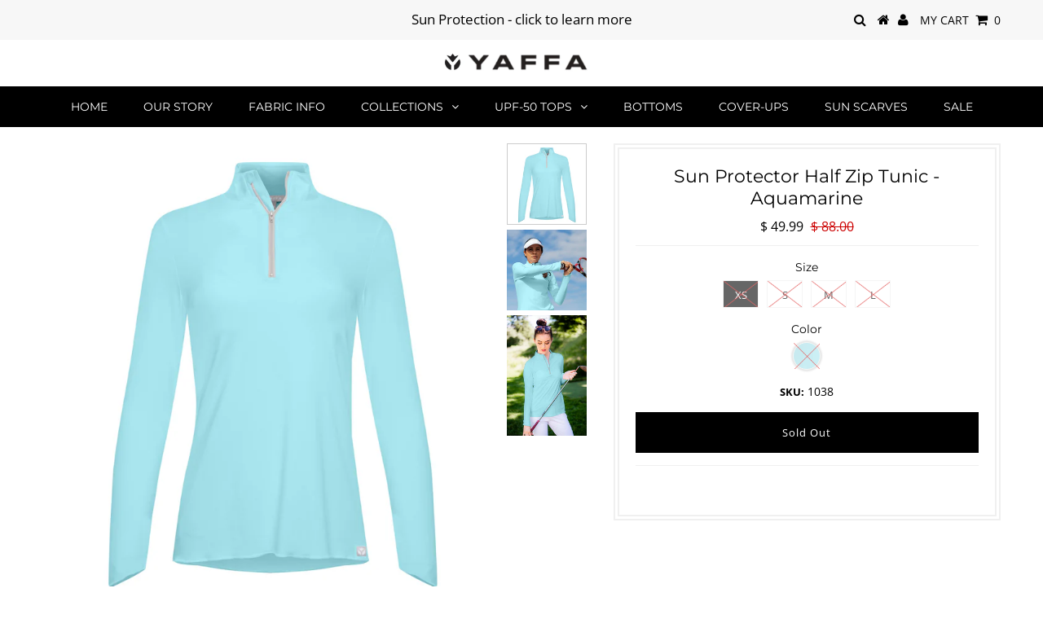

--- FILE ---
content_type: text/html; charset=utf-8
request_url: https://www.yaffaactivewear.com/collections/half-zip/products/sun-protector-half-zip-tunic-air-blue
body_size: 18632
content:
<!DOCTYPE html>
<!--[if lt IE 7 ]><html class="ie ie6" lang="en"> <![endif]-->
<!--[if IE 7 ]><html class="ie ie7" lang="en"> <![endif]-->
<!--[if IE 8 ]><html class="ie ie8" lang="en"> <![endif]-->
<!--[if (gte IE 9)|!(IE)]><!--><html lang="en" class="no-js"> <!--<![endif]-->
<head>

  <meta charset="utf-8" />
  

<meta property="og:type" content="product">
<meta property="og:title" content="Sun Protector Half Zip Tunic - Aquamarine">
<meta property="og:url" content="https://www.yaffaactivewear.com/products/sun-protector-half-zip-tunic-air-blue">
<meta property="og:description" content="
UPF 50 CHIC meets performance in our Half Zip top.  The fit is relaxed and longer length provides better coverage and cross functions to all your favorite outdoor activities in the sun.  For a more fitted look you might want to size down. 
Fit &amp;amp; Function

Long sleeve design protects hands from the sun and with no thumb holes ,so you can grip your racquet or club. 
Light weight fabric keeps you cool even when it&#39;s hot
Tunic length, high to low length design   - can be worn with pants and leggings
Merrow stitching gives  an unfinished contemporary look 
Protective zipper placket so zipper does not brush up against your skin 

Imported Ridiculously Luxurious Fabric: UPF50 lab tested and certified according to the AATCC

Stretch Jersey: 86% Polyamide / 14% Elastane
Moisture management
Stay cool - light weight jersey 
Anti-Microbial
Wash cold, dry flat, wear forever

Sizing: Designed by women, for women. 
Sizing with Yaffa is simple - all of our styles are designed to make you look amazing. The fit is flexible and adaptive. 
14-day no hassle return policy. 
">

<meta property="og:image" content="http://www.yaffaactivewear.com/cdn/shop/products/1038AquamarineWebGH_grande.jpg?v=1633912901">
<meta property="og:image:secure_url" content="https://www.yaffaactivewear.com/cdn/shop/products/1038AquamarineWebGH_grande.jpg?v=1633912901">

<meta property="og:image" content="http://www.yaffaactivewear.com/cdn/shop/products/1038AquamarineLifeStyle-2021_grande.jpg?v=1633905387">
<meta property="og:image:secure_url" content="https://www.yaffaactivewear.com/cdn/shop/products/1038AquamarineLifeStyle-2021_grande.jpg?v=1633905387">

<meta property="og:image" content="http://www.yaffaactivewear.com/cdn/shop/products/H1038aquamqrine_grande.jpg?v=1634585520">
<meta property="og:image:secure_url" content="https://www.yaffaactivewear.com/cdn/shop/products/H1038aquamqrine_grande.jpg?v=1634585520">

<meta property="og:price:amount" content="49.99">
<meta property="og:price:currency" content="USD">

<meta property="og:site_name" content="Yaffa® Activewear">



<meta name="twitter:card" content="summary">


<meta name="twitter:site" content="@">


<meta name="twitter:title" content="Sun Protector Half Zip Tunic - Aquamarine">
<meta name="twitter:description" content="
UPF 50 CHIC meets performance in our Half Zip top.  The fit is relaxed and longer length provides better coverage and cross functions to all your favorite outdoor activities in the sun.  For a more f">
<meta name="twitter:image" content="https://www.yaffaactivewear.com/cdn/shop/products/1038AquamarineWebGH_large.jpg?v=1633912901">
<meta name="twitter:image:width" content="480">
<meta name="twitter:image:height" content="480">

  <!-- Basic Page Needs
================================================== -->

  <title>
    Yaffa Hand Protector Half Zip - New Air Blue &ndash; Yaffa® Activewear
  </title>
  
  <meta name="description" content="UPF 50 has UV protection -lab tested and certified according to the AATCC. sun protection top for tennis-golf-outdoor fitness -walking -running-athleisure." />
  
  <link rel="canonical" href="https://www.yaffaactivewear.com/products/sun-protector-half-zip-tunic-air-blue" />

  <!-- CSS
================================================== -->

  


































































  <link href="//www.yaffaactivewear.com/cdn/shop/t/30/assets/stylesheet.css?v=50509726970312783941759259267" rel="stylesheet" type="text/css" media="all" />
  <link href="//www.yaffaactivewear.com/cdn/shop/t/30/assets/queries.css?v=139278526930969987391551406460" rel="stylesheet" type="text/css" media="all" />

  <!-- JS
================================================== -->

  <script src="//ajax.googleapis.com/ajax/libs/jquery/2.2.3/jquery.min.js" type="text/javascript"></script>
  <script src="//unpkg.com/eventemitter3@latest/umd/eventemitter3.min.js" type="text/javascript"></script>
<script src="//www.yaffaactivewear.com/cdn/shop/t/30/assets/theme.js?v=129985191641456901681703093750" type="text/javascript"></script>
  <script src="//www.yaffaactivewear.com/cdn/shopifycloud/storefront/assets/themes_support/option_selection-b017cd28.js" type="text/javascript"></script>

  

  <!--[if lt IE 9]>
<script src="//html5shim.googlecode.com/svn/trunk/html5.js"></script>
<![endif]-->

  <meta name="viewport" content="width=device-width, initial-scale=1, maximum-scale=1">

  
    <link rel="shortcut icon" href="//www.yaffaactivewear.com/cdn/shop/files/Yaffa_logo_website_header_32x32.png?v=1613502631" type="image/png" />
  

  
  <script>window.performance && window.performance.mark && window.performance.mark('shopify.content_for_header.start');</script><meta id="shopify-digital-wallet" name="shopify-digital-wallet" content="/6221681/digital_wallets/dialog">
<meta name="shopify-checkout-api-token" content="cb555208d30f5c5f0cc023e869db5565">
<link rel="alternate" type="application/json+oembed" href="https://www.yaffaactivewear.com/products/sun-protector-half-zip-tunic-air-blue.oembed">
<script async="async" src="/checkouts/internal/preloads.js?locale=en-US"></script>
<link rel="preconnect" href="https://shop.app" crossorigin="anonymous">
<script async="async" src="https://shop.app/checkouts/internal/preloads.js?locale=en-US&shop_id=6221681" crossorigin="anonymous"></script>
<script id="apple-pay-shop-capabilities" type="application/json">{"shopId":6221681,"countryCode":"US","currencyCode":"USD","merchantCapabilities":["supports3DS"],"merchantId":"gid:\/\/shopify\/Shop\/6221681","merchantName":"Yaffa® Activewear","requiredBillingContactFields":["postalAddress","email"],"requiredShippingContactFields":["postalAddress","email"],"shippingType":"shipping","supportedNetworks":["visa","masterCard","amex","discover","elo","jcb"],"total":{"type":"pending","label":"Yaffa® Activewear","amount":"1.00"},"shopifyPaymentsEnabled":true,"supportsSubscriptions":true}</script>
<script id="shopify-features" type="application/json">{"accessToken":"cb555208d30f5c5f0cc023e869db5565","betas":["rich-media-storefront-analytics"],"domain":"www.yaffaactivewear.com","predictiveSearch":true,"shopId":6221681,"locale":"en"}</script>
<script>var Shopify = Shopify || {};
Shopify.shop = "yaffa-2.myshopify.com";
Shopify.locale = "en";
Shopify.currency = {"active":"USD","rate":"1.0"};
Shopify.country = "US";
Shopify.theme = {"name":"Copy of Testament- latest version","id":44696240224,"schema_name":"Testament","schema_version":"6.5","theme_store_id":623,"role":"main"};
Shopify.theme.handle = "null";
Shopify.theme.style = {"id":null,"handle":null};
Shopify.cdnHost = "www.yaffaactivewear.com/cdn";
Shopify.routes = Shopify.routes || {};
Shopify.routes.root = "/";</script>
<script type="module">!function(o){(o.Shopify=o.Shopify||{}).modules=!0}(window);</script>
<script>!function(o){function n(){var o=[];function n(){o.push(Array.prototype.slice.apply(arguments))}return n.q=o,n}var t=o.Shopify=o.Shopify||{};t.loadFeatures=n(),t.autoloadFeatures=n()}(window);</script>
<script>
  window.ShopifyPay = window.ShopifyPay || {};
  window.ShopifyPay.apiHost = "shop.app\/pay";
  window.ShopifyPay.redirectState = null;
</script>
<script id="shop-js-analytics" type="application/json">{"pageType":"product"}</script>
<script defer="defer" async type="module" src="//www.yaffaactivewear.com/cdn/shopifycloud/shop-js/modules/v2/client.init-shop-cart-sync_BN7fPSNr.en.esm.js"></script>
<script defer="defer" async type="module" src="//www.yaffaactivewear.com/cdn/shopifycloud/shop-js/modules/v2/chunk.common_Cbph3Kss.esm.js"></script>
<script defer="defer" async type="module" src="//www.yaffaactivewear.com/cdn/shopifycloud/shop-js/modules/v2/chunk.modal_DKumMAJ1.esm.js"></script>
<script type="module">
  await import("//www.yaffaactivewear.com/cdn/shopifycloud/shop-js/modules/v2/client.init-shop-cart-sync_BN7fPSNr.en.esm.js");
await import("//www.yaffaactivewear.com/cdn/shopifycloud/shop-js/modules/v2/chunk.common_Cbph3Kss.esm.js");
await import("//www.yaffaactivewear.com/cdn/shopifycloud/shop-js/modules/v2/chunk.modal_DKumMAJ1.esm.js");

  window.Shopify.SignInWithShop?.initShopCartSync?.({"fedCMEnabled":true,"windoidEnabled":true});

</script>
<script>
  window.Shopify = window.Shopify || {};
  if (!window.Shopify.featureAssets) window.Shopify.featureAssets = {};
  window.Shopify.featureAssets['shop-js'] = {"shop-cart-sync":["modules/v2/client.shop-cart-sync_CJVUk8Jm.en.esm.js","modules/v2/chunk.common_Cbph3Kss.esm.js","modules/v2/chunk.modal_DKumMAJ1.esm.js"],"init-fed-cm":["modules/v2/client.init-fed-cm_7Fvt41F4.en.esm.js","modules/v2/chunk.common_Cbph3Kss.esm.js","modules/v2/chunk.modal_DKumMAJ1.esm.js"],"init-shop-email-lookup-coordinator":["modules/v2/client.init-shop-email-lookup-coordinator_Cc088_bR.en.esm.js","modules/v2/chunk.common_Cbph3Kss.esm.js","modules/v2/chunk.modal_DKumMAJ1.esm.js"],"init-windoid":["modules/v2/client.init-windoid_hPopwJRj.en.esm.js","modules/v2/chunk.common_Cbph3Kss.esm.js","modules/v2/chunk.modal_DKumMAJ1.esm.js"],"shop-button":["modules/v2/client.shop-button_B0jaPSNF.en.esm.js","modules/v2/chunk.common_Cbph3Kss.esm.js","modules/v2/chunk.modal_DKumMAJ1.esm.js"],"shop-cash-offers":["modules/v2/client.shop-cash-offers_DPIskqss.en.esm.js","modules/v2/chunk.common_Cbph3Kss.esm.js","modules/v2/chunk.modal_DKumMAJ1.esm.js"],"shop-toast-manager":["modules/v2/client.shop-toast-manager_CK7RT69O.en.esm.js","modules/v2/chunk.common_Cbph3Kss.esm.js","modules/v2/chunk.modal_DKumMAJ1.esm.js"],"init-shop-cart-sync":["modules/v2/client.init-shop-cart-sync_BN7fPSNr.en.esm.js","modules/v2/chunk.common_Cbph3Kss.esm.js","modules/v2/chunk.modal_DKumMAJ1.esm.js"],"init-customer-accounts-sign-up":["modules/v2/client.init-customer-accounts-sign-up_CfPf4CXf.en.esm.js","modules/v2/client.shop-login-button_DeIztwXF.en.esm.js","modules/v2/chunk.common_Cbph3Kss.esm.js","modules/v2/chunk.modal_DKumMAJ1.esm.js"],"pay-button":["modules/v2/client.pay-button_CgIwFSYN.en.esm.js","modules/v2/chunk.common_Cbph3Kss.esm.js","modules/v2/chunk.modal_DKumMAJ1.esm.js"],"init-customer-accounts":["modules/v2/client.init-customer-accounts_DQ3x16JI.en.esm.js","modules/v2/client.shop-login-button_DeIztwXF.en.esm.js","modules/v2/chunk.common_Cbph3Kss.esm.js","modules/v2/chunk.modal_DKumMAJ1.esm.js"],"avatar":["modules/v2/client.avatar_BTnouDA3.en.esm.js"],"init-shop-for-new-customer-accounts":["modules/v2/client.init-shop-for-new-customer-accounts_CsZy_esa.en.esm.js","modules/v2/client.shop-login-button_DeIztwXF.en.esm.js","modules/v2/chunk.common_Cbph3Kss.esm.js","modules/v2/chunk.modal_DKumMAJ1.esm.js"],"shop-follow-button":["modules/v2/client.shop-follow-button_BRMJjgGd.en.esm.js","modules/v2/chunk.common_Cbph3Kss.esm.js","modules/v2/chunk.modal_DKumMAJ1.esm.js"],"checkout-modal":["modules/v2/client.checkout-modal_B9Drz_yf.en.esm.js","modules/v2/chunk.common_Cbph3Kss.esm.js","modules/v2/chunk.modal_DKumMAJ1.esm.js"],"shop-login-button":["modules/v2/client.shop-login-button_DeIztwXF.en.esm.js","modules/v2/chunk.common_Cbph3Kss.esm.js","modules/v2/chunk.modal_DKumMAJ1.esm.js"],"lead-capture":["modules/v2/client.lead-capture_DXYzFM3R.en.esm.js","modules/v2/chunk.common_Cbph3Kss.esm.js","modules/v2/chunk.modal_DKumMAJ1.esm.js"],"shop-login":["modules/v2/client.shop-login_CA5pJqmO.en.esm.js","modules/v2/chunk.common_Cbph3Kss.esm.js","modules/v2/chunk.modal_DKumMAJ1.esm.js"],"payment-terms":["modules/v2/client.payment-terms_BxzfvcZJ.en.esm.js","modules/v2/chunk.common_Cbph3Kss.esm.js","modules/v2/chunk.modal_DKumMAJ1.esm.js"]};
</script>
<script>(function() {
  var isLoaded = false;
  function asyncLoad() {
    if (isLoaded) return;
    isLoaded = true;
    var urls = ["https:\/\/chimpstatic.com\/mcjs-connected\/js\/users\/3335cd275c\/541958c2c01bb1e9533ac85ae.js?shop=yaffa-2.myshopify.com"];
    for (var i = 0; i < urls.length; i++) {
      var s = document.createElement('script');
      s.type = 'text/javascript';
      s.async = true;
      s.src = urls[i];
      var x = document.getElementsByTagName('script')[0];
      x.parentNode.insertBefore(s, x);
    }
  };
  if(window.attachEvent) {
    window.attachEvent('onload', asyncLoad);
  } else {
    window.addEventListener('load', asyncLoad, false);
  }
})();</script>
<script id="__st">var __st={"a":6221681,"offset":-18000,"reqid":"f90dc75d-a02f-4261-8a1e-8a0bf8d31799-1769841322","pageurl":"www.yaffaactivewear.com\/collections\/half-zip\/products\/sun-protector-half-zip-tunic-air-blue","u":"c40e86e6acf3","p":"product","rtyp":"product","rid":7067162181801};</script>
<script>window.ShopifyPaypalV4VisibilityTracking = true;</script>
<script id="captcha-bootstrap">!function(){'use strict';const t='contact',e='account',n='new_comment',o=[[t,t],['blogs',n],['comments',n],[t,'customer']],c=[[e,'customer_login'],[e,'guest_login'],[e,'recover_customer_password'],[e,'create_customer']],r=t=>t.map((([t,e])=>`form[action*='/${t}']:not([data-nocaptcha='true']) input[name='form_type'][value='${e}']`)).join(','),a=t=>()=>t?[...document.querySelectorAll(t)].map((t=>t.form)):[];function s(){const t=[...o],e=r(t);return a(e)}const i='password',u='form_key',d=['recaptcha-v3-token','g-recaptcha-response','h-captcha-response',i],f=()=>{try{return window.sessionStorage}catch{return}},m='__shopify_v',_=t=>t.elements[u];function p(t,e,n=!1){try{const o=window.sessionStorage,c=JSON.parse(o.getItem(e)),{data:r}=function(t){const{data:e,action:n}=t;return t[m]||n?{data:e,action:n}:{data:t,action:n}}(c);for(const[e,n]of Object.entries(r))t.elements[e]&&(t.elements[e].value=n);n&&o.removeItem(e)}catch(o){console.error('form repopulation failed',{error:o})}}const l='form_type',E='cptcha';function T(t){t.dataset[E]=!0}const w=window,h=w.document,L='Shopify',v='ce_forms',y='captcha';let A=!1;((t,e)=>{const n=(g='f06e6c50-85a8-45c8-87d0-21a2b65856fe',I='https://cdn.shopify.com/shopifycloud/storefront-forms-hcaptcha/ce_storefront_forms_captcha_hcaptcha.v1.5.2.iife.js',D={infoText:'Protected by hCaptcha',privacyText:'Privacy',termsText:'Terms'},(t,e,n)=>{const o=w[L][v],c=o.bindForm;if(c)return c(t,g,e,D).then(n);var r;o.q.push([[t,g,e,D],n]),r=I,A||(h.body.append(Object.assign(h.createElement('script'),{id:'captcha-provider',async:!0,src:r})),A=!0)});var g,I,D;w[L]=w[L]||{},w[L][v]=w[L][v]||{},w[L][v].q=[],w[L][y]=w[L][y]||{},w[L][y].protect=function(t,e){n(t,void 0,e),T(t)},Object.freeze(w[L][y]),function(t,e,n,w,h,L){const[v,y,A,g]=function(t,e,n){const i=e?o:[],u=t?c:[],d=[...i,...u],f=r(d),m=r(i),_=r(d.filter((([t,e])=>n.includes(e))));return[a(f),a(m),a(_),s()]}(w,h,L),I=t=>{const e=t.target;return e instanceof HTMLFormElement?e:e&&e.form},D=t=>v().includes(t);t.addEventListener('submit',(t=>{const e=I(t);if(!e)return;const n=D(e)&&!e.dataset.hcaptchaBound&&!e.dataset.recaptchaBound,o=_(e),c=g().includes(e)&&(!o||!o.value);(n||c)&&t.preventDefault(),c&&!n&&(function(t){try{if(!f())return;!function(t){const e=f();if(!e)return;const n=_(t);if(!n)return;const o=n.value;o&&e.removeItem(o)}(t);const e=Array.from(Array(32),(()=>Math.random().toString(36)[2])).join('');!function(t,e){_(t)||t.append(Object.assign(document.createElement('input'),{type:'hidden',name:u})),t.elements[u].value=e}(t,e),function(t,e){const n=f();if(!n)return;const o=[...t.querySelectorAll(`input[type='${i}']`)].map((({name:t})=>t)),c=[...d,...o],r={};for(const[a,s]of new FormData(t).entries())c.includes(a)||(r[a]=s);n.setItem(e,JSON.stringify({[m]:1,action:t.action,data:r}))}(t,e)}catch(e){console.error('failed to persist form',e)}}(e),e.submit())}));const S=(t,e)=>{t&&!t.dataset[E]&&(n(t,e.some((e=>e===t))),T(t))};for(const o of['focusin','change'])t.addEventListener(o,(t=>{const e=I(t);D(e)&&S(e,y())}));const B=e.get('form_key'),M=e.get(l),P=B&&M;t.addEventListener('DOMContentLoaded',(()=>{const t=y();if(P)for(const e of t)e.elements[l].value===M&&p(e,B);[...new Set([...A(),...v().filter((t=>'true'===t.dataset.shopifyCaptcha))])].forEach((e=>S(e,t)))}))}(h,new URLSearchParams(w.location.search),n,t,e,['guest_login'])})(!0,!0)}();</script>
<script integrity="sha256-4kQ18oKyAcykRKYeNunJcIwy7WH5gtpwJnB7kiuLZ1E=" data-source-attribution="shopify.loadfeatures" defer="defer" src="//www.yaffaactivewear.com/cdn/shopifycloud/storefront/assets/storefront/load_feature-a0a9edcb.js" crossorigin="anonymous"></script>
<script crossorigin="anonymous" defer="defer" src="//www.yaffaactivewear.com/cdn/shopifycloud/storefront/assets/shopify_pay/storefront-65b4c6d7.js?v=20250812"></script>
<script data-source-attribution="shopify.dynamic_checkout.dynamic.init">var Shopify=Shopify||{};Shopify.PaymentButton=Shopify.PaymentButton||{isStorefrontPortableWallets:!0,init:function(){window.Shopify.PaymentButton.init=function(){};var t=document.createElement("script");t.src="https://www.yaffaactivewear.com/cdn/shopifycloud/portable-wallets/latest/portable-wallets.en.js",t.type="module",document.head.appendChild(t)}};
</script>
<script data-source-attribution="shopify.dynamic_checkout.buyer_consent">
  function portableWalletsHideBuyerConsent(e){var t=document.getElementById("shopify-buyer-consent"),n=document.getElementById("shopify-subscription-policy-button");t&&n&&(t.classList.add("hidden"),t.setAttribute("aria-hidden","true"),n.removeEventListener("click",e))}function portableWalletsShowBuyerConsent(e){var t=document.getElementById("shopify-buyer-consent"),n=document.getElementById("shopify-subscription-policy-button");t&&n&&(t.classList.remove("hidden"),t.removeAttribute("aria-hidden"),n.addEventListener("click",e))}window.Shopify?.PaymentButton&&(window.Shopify.PaymentButton.hideBuyerConsent=portableWalletsHideBuyerConsent,window.Shopify.PaymentButton.showBuyerConsent=portableWalletsShowBuyerConsent);
</script>
<script data-source-attribution="shopify.dynamic_checkout.cart.bootstrap">document.addEventListener("DOMContentLoaded",(function(){function t(){return document.querySelector("shopify-accelerated-checkout-cart, shopify-accelerated-checkout")}if(t())Shopify.PaymentButton.init();else{new MutationObserver((function(e,n){t()&&(Shopify.PaymentButton.init(),n.disconnect())})).observe(document.body,{childList:!0,subtree:!0})}}));
</script>
<link id="shopify-accelerated-checkout-styles" rel="stylesheet" media="screen" href="https://www.yaffaactivewear.com/cdn/shopifycloud/portable-wallets/latest/accelerated-checkout-backwards-compat.css" crossorigin="anonymous">
<style id="shopify-accelerated-checkout-cart">
        #shopify-buyer-consent {
  margin-top: 1em;
  display: inline-block;
  width: 100%;
}

#shopify-buyer-consent.hidden {
  display: none;
}

#shopify-subscription-policy-button {
  background: none;
  border: none;
  padding: 0;
  text-decoration: underline;
  font-size: inherit;
  cursor: pointer;
}

#shopify-subscription-policy-button::before {
  box-shadow: none;
}

      </style>

<script>window.performance && window.performance.mark && window.performance.mark('shopify.content_for_header.end');</script>
  <script type="text/javascript">
    new WOW().init();
  </script>
  <link rel="next" href="/next"/>
  <link rel="prev" href="/prev"/>
<link href="https://monorail-edge.shopifysvc.com" rel="dns-prefetch">
<script>(function(){if ("sendBeacon" in navigator && "performance" in window) {try {var session_token_from_headers = performance.getEntriesByType('navigation')[0].serverTiming.find(x => x.name == '_s').description;} catch {var session_token_from_headers = undefined;}var session_cookie_matches = document.cookie.match(/_shopify_s=([^;]*)/);var session_token_from_cookie = session_cookie_matches && session_cookie_matches.length === 2 ? session_cookie_matches[1] : "";var session_token = session_token_from_headers || session_token_from_cookie || "";function handle_abandonment_event(e) {var entries = performance.getEntries().filter(function(entry) {return /monorail-edge.shopifysvc.com/.test(entry.name);});if (!window.abandonment_tracked && entries.length === 0) {window.abandonment_tracked = true;var currentMs = Date.now();var navigation_start = performance.timing.navigationStart;var payload = {shop_id: 6221681,url: window.location.href,navigation_start,duration: currentMs - navigation_start,session_token,page_type: "product"};window.navigator.sendBeacon("https://monorail-edge.shopifysvc.com/v1/produce", JSON.stringify({schema_id: "online_store_buyer_site_abandonment/1.1",payload: payload,metadata: {event_created_at_ms: currentMs,event_sent_at_ms: currentMs}}));}}window.addEventListener('pagehide', handle_abandonment_event);}}());</script>
<script id="web-pixels-manager-setup">(function e(e,d,r,n,o){if(void 0===o&&(o={}),!Boolean(null===(a=null===(i=window.Shopify)||void 0===i?void 0:i.analytics)||void 0===a?void 0:a.replayQueue)){var i,a;window.Shopify=window.Shopify||{};var t=window.Shopify;t.analytics=t.analytics||{};var s=t.analytics;s.replayQueue=[],s.publish=function(e,d,r){return s.replayQueue.push([e,d,r]),!0};try{self.performance.mark("wpm:start")}catch(e){}var l=function(){var e={modern:/Edge?\/(1{2}[4-9]|1[2-9]\d|[2-9]\d{2}|\d{4,})\.\d+(\.\d+|)|Firefox\/(1{2}[4-9]|1[2-9]\d|[2-9]\d{2}|\d{4,})\.\d+(\.\d+|)|Chrom(ium|e)\/(9{2}|\d{3,})\.\d+(\.\d+|)|(Maci|X1{2}).+ Version\/(15\.\d+|(1[6-9]|[2-9]\d|\d{3,})\.\d+)([,.]\d+|)( \(\w+\)|)( Mobile\/\w+|) Safari\/|Chrome.+OPR\/(9{2}|\d{3,})\.\d+\.\d+|(CPU[ +]OS|iPhone[ +]OS|CPU[ +]iPhone|CPU IPhone OS|CPU iPad OS)[ +]+(15[._]\d+|(1[6-9]|[2-9]\d|\d{3,})[._]\d+)([._]\d+|)|Android:?[ /-](13[3-9]|1[4-9]\d|[2-9]\d{2}|\d{4,})(\.\d+|)(\.\d+|)|Android.+Firefox\/(13[5-9]|1[4-9]\d|[2-9]\d{2}|\d{4,})\.\d+(\.\d+|)|Android.+Chrom(ium|e)\/(13[3-9]|1[4-9]\d|[2-9]\d{2}|\d{4,})\.\d+(\.\d+|)|SamsungBrowser\/([2-9]\d|\d{3,})\.\d+/,legacy:/Edge?\/(1[6-9]|[2-9]\d|\d{3,})\.\d+(\.\d+|)|Firefox\/(5[4-9]|[6-9]\d|\d{3,})\.\d+(\.\d+|)|Chrom(ium|e)\/(5[1-9]|[6-9]\d|\d{3,})\.\d+(\.\d+|)([\d.]+$|.*Safari\/(?![\d.]+ Edge\/[\d.]+$))|(Maci|X1{2}).+ Version\/(10\.\d+|(1[1-9]|[2-9]\d|\d{3,})\.\d+)([,.]\d+|)( \(\w+\)|)( Mobile\/\w+|) Safari\/|Chrome.+OPR\/(3[89]|[4-9]\d|\d{3,})\.\d+\.\d+|(CPU[ +]OS|iPhone[ +]OS|CPU[ +]iPhone|CPU IPhone OS|CPU iPad OS)[ +]+(10[._]\d+|(1[1-9]|[2-9]\d|\d{3,})[._]\d+)([._]\d+|)|Android:?[ /-](13[3-9]|1[4-9]\d|[2-9]\d{2}|\d{4,})(\.\d+|)(\.\d+|)|Mobile Safari.+OPR\/([89]\d|\d{3,})\.\d+\.\d+|Android.+Firefox\/(13[5-9]|1[4-9]\d|[2-9]\d{2}|\d{4,})\.\d+(\.\d+|)|Android.+Chrom(ium|e)\/(13[3-9]|1[4-9]\d|[2-9]\d{2}|\d{4,})\.\d+(\.\d+|)|Android.+(UC? ?Browser|UCWEB|U3)[ /]?(15\.([5-9]|\d{2,})|(1[6-9]|[2-9]\d|\d{3,})\.\d+)\.\d+|SamsungBrowser\/(5\.\d+|([6-9]|\d{2,})\.\d+)|Android.+MQ{2}Browser\/(14(\.(9|\d{2,})|)|(1[5-9]|[2-9]\d|\d{3,})(\.\d+|))(\.\d+|)|K[Aa][Ii]OS\/(3\.\d+|([4-9]|\d{2,})\.\d+)(\.\d+|)/},d=e.modern,r=e.legacy,n=navigator.userAgent;return n.match(d)?"modern":n.match(r)?"legacy":"unknown"}(),u="modern"===l?"modern":"legacy",c=(null!=n?n:{modern:"",legacy:""})[u],f=function(e){return[e.baseUrl,"/wpm","/b",e.hashVersion,"modern"===e.buildTarget?"m":"l",".js"].join("")}({baseUrl:d,hashVersion:r,buildTarget:u}),m=function(e){var d=e.version,r=e.bundleTarget,n=e.surface,o=e.pageUrl,i=e.monorailEndpoint;return{emit:function(e){var a=e.status,t=e.errorMsg,s=(new Date).getTime(),l=JSON.stringify({metadata:{event_sent_at_ms:s},events:[{schema_id:"web_pixels_manager_load/3.1",payload:{version:d,bundle_target:r,page_url:o,status:a,surface:n,error_msg:t},metadata:{event_created_at_ms:s}}]});if(!i)return console&&console.warn&&console.warn("[Web Pixels Manager] No Monorail endpoint provided, skipping logging."),!1;try{return self.navigator.sendBeacon.bind(self.navigator)(i,l)}catch(e){}var u=new XMLHttpRequest;try{return u.open("POST",i,!0),u.setRequestHeader("Content-Type","text/plain"),u.send(l),!0}catch(e){return console&&console.warn&&console.warn("[Web Pixels Manager] Got an unhandled error while logging to Monorail."),!1}}}}({version:r,bundleTarget:l,surface:e.surface,pageUrl:self.location.href,monorailEndpoint:e.monorailEndpoint});try{o.browserTarget=l,function(e){var d=e.src,r=e.async,n=void 0===r||r,o=e.onload,i=e.onerror,a=e.sri,t=e.scriptDataAttributes,s=void 0===t?{}:t,l=document.createElement("script"),u=document.querySelector("head"),c=document.querySelector("body");if(l.async=n,l.src=d,a&&(l.integrity=a,l.crossOrigin="anonymous"),s)for(var f in s)if(Object.prototype.hasOwnProperty.call(s,f))try{l.dataset[f]=s[f]}catch(e){}if(o&&l.addEventListener("load",o),i&&l.addEventListener("error",i),u)u.appendChild(l);else{if(!c)throw new Error("Did not find a head or body element to append the script");c.appendChild(l)}}({src:f,async:!0,onload:function(){if(!function(){var e,d;return Boolean(null===(d=null===(e=window.Shopify)||void 0===e?void 0:e.analytics)||void 0===d?void 0:d.initialized)}()){var d=window.webPixelsManager.init(e)||void 0;if(d){var r=window.Shopify.analytics;r.replayQueue.forEach((function(e){var r=e[0],n=e[1],o=e[2];d.publishCustomEvent(r,n,o)})),r.replayQueue=[],r.publish=d.publishCustomEvent,r.visitor=d.visitor,r.initialized=!0}}},onerror:function(){return m.emit({status:"failed",errorMsg:"".concat(f," has failed to load")})},sri:function(e){var d=/^sha384-[A-Za-z0-9+/=]+$/;return"string"==typeof e&&d.test(e)}(c)?c:"",scriptDataAttributes:o}),m.emit({status:"loading"})}catch(e){m.emit({status:"failed",errorMsg:(null==e?void 0:e.message)||"Unknown error"})}}})({shopId: 6221681,storefrontBaseUrl: "https://www.yaffaactivewear.com",extensionsBaseUrl: "https://extensions.shopifycdn.com/cdn/shopifycloud/web-pixels-manager",monorailEndpoint: "https://monorail-edge.shopifysvc.com/unstable/produce_batch",surface: "storefront-renderer",enabledBetaFlags: ["2dca8a86"],webPixelsConfigList: [{"id":"128123049","configuration":"{\"tagID\":\"2613469929859\"}","eventPayloadVersion":"v1","runtimeContext":"STRICT","scriptVersion":"18031546ee651571ed29edbe71a3550b","type":"APP","apiClientId":3009811,"privacyPurposes":["ANALYTICS","MARKETING","SALE_OF_DATA"],"dataSharingAdjustments":{"protectedCustomerApprovalScopes":["read_customer_address","read_customer_email","read_customer_name","read_customer_personal_data","read_customer_phone"]}},{"id":"69861545","eventPayloadVersion":"v1","runtimeContext":"LAX","scriptVersion":"1","type":"CUSTOM","privacyPurposes":["MARKETING"],"name":"Meta pixel (migrated)"},{"id":"97812649","eventPayloadVersion":"v1","runtimeContext":"LAX","scriptVersion":"1","type":"CUSTOM","privacyPurposes":["ANALYTICS"],"name":"Google Analytics tag (migrated)"},{"id":"shopify-app-pixel","configuration":"{}","eventPayloadVersion":"v1","runtimeContext":"STRICT","scriptVersion":"0450","apiClientId":"shopify-pixel","type":"APP","privacyPurposes":["ANALYTICS","MARKETING"]},{"id":"shopify-custom-pixel","eventPayloadVersion":"v1","runtimeContext":"LAX","scriptVersion":"0450","apiClientId":"shopify-pixel","type":"CUSTOM","privacyPurposes":["ANALYTICS","MARKETING"]}],isMerchantRequest: false,initData: {"shop":{"name":"Yaffa® Activewear","paymentSettings":{"currencyCode":"USD"},"myshopifyDomain":"yaffa-2.myshopify.com","countryCode":"US","storefrontUrl":"https:\/\/www.yaffaactivewear.com"},"customer":null,"cart":null,"checkout":null,"productVariants":[{"price":{"amount":49.99,"currencyCode":"USD"},"product":{"title":"Sun Protector Half Zip Tunic - Aquamarine","vendor":"Yaffa","id":"7067162181801","untranslatedTitle":"Sun Protector Half Zip Tunic - Aquamarine","url":"\/products\/sun-protector-half-zip-tunic-air-blue","type":"Tops"},"id":"40785717690537","image":{"src":"\/\/www.yaffaactivewear.com\/cdn\/shop\/products\/1038AquamarineWebGH.jpg?v=1633912901"},"sku":"1038","title":"XS \/ Aquamarine","untranslatedTitle":"XS \/ Aquamarine"},{"price":{"amount":49.99,"currencyCode":"USD"},"product":{"title":"Sun Protector Half Zip Tunic - Aquamarine","vendor":"Yaffa","id":"7067162181801","untranslatedTitle":"Sun Protector Half Zip Tunic - Aquamarine","url":"\/products\/sun-protector-half-zip-tunic-air-blue","type":"Tops"},"id":"40785717723305","image":{"src":"\/\/www.yaffaactivewear.com\/cdn\/shop\/products\/1038AquamarineWebGH.jpg?v=1633912901"},"sku":"1038","title":"S \/ Aquamarine","untranslatedTitle":"S \/ Aquamarine"},{"price":{"amount":49.99,"currencyCode":"USD"},"product":{"title":"Sun Protector Half Zip Tunic - Aquamarine","vendor":"Yaffa","id":"7067162181801","untranslatedTitle":"Sun Protector Half Zip Tunic - Aquamarine","url":"\/products\/sun-protector-half-zip-tunic-air-blue","type":"Tops"},"id":"40785717756073","image":{"src":"\/\/www.yaffaactivewear.com\/cdn\/shop\/products\/1038AquamarineWebGH.jpg?v=1633912901"},"sku":"1038","title":"M \/ Aquamarine","untranslatedTitle":"M \/ Aquamarine"},{"price":{"amount":49.99,"currencyCode":"USD"},"product":{"title":"Sun Protector Half Zip Tunic - Aquamarine","vendor":"Yaffa","id":"7067162181801","untranslatedTitle":"Sun Protector Half Zip Tunic - Aquamarine","url":"\/products\/sun-protector-half-zip-tunic-air-blue","type":"Tops"},"id":"40785717788841","image":{"src":"\/\/www.yaffaactivewear.com\/cdn\/shop\/products\/1038AquamarineWebGH.jpg?v=1633912901"},"sku":"1038","title":"L \/ Aquamarine","untranslatedTitle":"L \/ Aquamarine"}],"purchasingCompany":null},},"https://www.yaffaactivewear.com/cdn","1d2a099fw23dfb22ep557258f5m7a2edbae",{"modern":"","legacy":""},{"shopId":"6221681","storefrontBaseUrl":"https:\/\/www.yaffaactivewear.com","extensionBaseUrl":"https:\/\/extensions.shopifycdn.com\/cdn\/shopifycloud\/web-pixels-manager","surface":"storefront-renderer","enabledBetaFlags":"[\"2dca8a86\"]","isMerchantRequest":"false","hashVersion":"1d2a099fw23dfb22ep557258f5m7a2edbae","publish":"custom","events":"[[\"page_viewed\",{}],[\"product_viewed\",{\"productVariant\":{\"price\":{\"amount\":49.99,\"currencyCode\":\"USD\"},\"product\":{\"title\":\"Sun Protector Half Zip Tunic - Aquamarine\",\"vendor\":\"Yaffa\",\"id\":\"7067162181801\",\"untranslatedTitle\":\"Sun Protector Half Zip Tunic - Aquamarine\",\"url\":\"\/products\/sun-protector-half-zip-tunic-air-blue\",\"type\":\"Tops\"},\"id\":\"40785717690537\",\"image\":{\"src\":\"\/\/www.yaffaactivewear.com\/cdn\/shop\/products\/1038AquamarineWebGH.jpg?v=1633912901\"},\"sku\":\"1038\",\"title\":\"XS \/ Aquamarine\",\"untranslatedTitle\":\"XS \/ Aquamarine\"}}]]"});</script><script>
  window.ShopifyAnalytics = window.ShopifyAnalytics || {};
  window.ShopifyAnalytics.meta = window.ShopifyAnalytics.meta || {};
  window.ShopifyAnalytics.meta.currency = 'USD';
  var meta = {"product":{"id":7067162181801,"gid":"gid:\/\/shopify\/Product\/7067162181801","vendor":"Yaffa","type":"Tops","handle":"sun-protector-half-zip-tunic-air-blue","variants":[{"id":40785717690537,"price":4999,"name":"Sun Protector Half Zip Tunic - Aquamarine - XS \/ Aquamarine","public_title":"XS \/ Aquamarine","sku":"1038"},{"id":40785717723305,"price":4999,"name":"Sun Protector Half Zip Tunic - Aquamarine - S \/ Aquamarine","public_title":"S \/ Aquamarine","sku":"1038"},{"id":40785717756073,"price":4999,"name":"Sun Protector Half Zip Tunic - Aquamarine - M \/ Aquamarine","public_title":"M \/ Aquamarine","sku":"1038"},{"id":40785717788841,"price":4999,"name":"Sun Protector Half Zip Tunic - Aquamarine - L \/ Aquamarine","public_title":"L \/ Aquamarine","sku":"1038"}],"remote":false},"page":{"pageType":"product","resourceType":"product","resourceId":7067162181801,"requestId":"f90dc75d-a02f-4261-8a1e-8a0bf8d31799-1769841322"}};
  for (var attr in meta) {
    window.ShopifyAnalytics.meta[attr] = meta[attr];
  }
</script>
<script class="analytics">
  (function () {
    var customDocumentWrite = function(content) {
      var jquery = null;

      if (window.jQuery) {
        jquery = window.jQuery;
      } else if (window.Checkout && window.Checkout.$) {
        jquery = window.Checkout.$;
      }

      if (jquery) {
        jquery('body').append(content);
      }
    };

    var hasLoggedConversion = function(token) {
      if (token) {
        return document.cookie.indexOf('loggedConversion=' + token) !== -1;
      }
      return false;
    }

    var setCookieIfConversion = function(token) {
      if (token) {
        var twoMonthsFromNow = new Date(Date.now());
        twoMonthsFromNow.setMonth(twoMonthsFromNow.getMonth() + 2);

        document.cookie = 'loggedConversion=' + token + '; expires=' + twoMonthsFromNow;
      }
    }

    var trekkie = window.ShopifyAnalytics.lib = window.trekkie = window.trekkie || [];
    if (trekkie.integrations) {
      return;
    }
    trekkie.methods = [
      'identify',
      'page',
      'ready',
      'track',
      'trackForm',
      'trackLink'
    ];
    trekkie.factory = function(method) {
      return function() {
        var args = Array.prototype.slice.call(arguments);
        args.unshift(method);
        trekkie.push(args);
        return trekkie;
      };
    };
    for (var i = 0; i < trekkie.methods.length; i++) {
      var key = trekkie.methods[i];
      trekkie[key] = trekkie.factory(key);
    }
    trekkie.load = function(config) {
      trekkie.config = config || {};
      trekkie.config.initialDocumentCookie = document.cookie;
      var first = document.getElementsByTagName('script')[0];
      var script = document.createElement('script');
      script.type = 'text/javascript';
      script.onerror = function(e) {
        var scriptFallback = document.createElement('script');
        scriptFallback.type = 'text/javascript';
        scriptFallback.onerror = function(error) {
                var Monorail = {
      produce: function produce(monorailDomain, schemaId, payload) {
        var currentMs = new Date().getTime();
        var event = {
          schema_id: schemaId,
          payload: payload,
          metadata: {
            event_created_at_ms: currentMs,
            event_sent_at_ms: currentMs
          }
        };
        return Monorail.sendRequest("https://" + monorailDomain + "/v1/produce", JSON.stringify(event));
      },
      sendRequest: function sendRequest(endpointUrl, payload) {
        // Try the sendBeacon API
        if (window && window.navigator && typeof window.navigator.sendBeacon === 'function' && typeof window.Blob === 'function' && !Monorail.isIos12()) {
          var blobData = new window.Blob([payload], {
            type: 'text/plain'
          });

          if (window.navigator.sendBeacon(endpointUrl, blobData)) {
            return true;
          } // sendBeacon was not successful

        } // XHR beacon

        var xhr = new XMLHttpRequest();

        try {
          xhr.open('POST', endpointUrl);
          xhr.setRequestHeader('Content-Type', 'text/plain');
          xhr.send(payload);
        } catch (e) {
          console.log(e);
        }

        return false;
      },
      isIos12: function isIos12() {
        return window.navigator.userAgent.lastIndexOf('iPhone; CPU iPhone OS 12_') !== -1 || window.navigator.userAgent.lastIndexOf('iPad; CPU OS 12_') !== -1;
      }
    };
    Monorail.produce('monorail-edge.shopifysvc.com',
      'trekkie_storefront_load_errors/1.1',
      {shop_id: 6221681,
      theme_id: 44696240224,
      app_name: "storefront",
      context_url: window.location.href,
      source_url: "//www.yaffaactivewear.com/cdn/s/trekkie.storefront.c59ea00e0474b293ae6629561379568a2d7c4bba.min.js"});

        };
        scriptFallback.async = true;
        scriptFallback.src = '//www.yaffaactivewear.com/cdn/s/trekkie.storefront.c59ea00e0474b293ae6629561379568a2d7c4bba.min.js';
        first.parentNode.insertBefore(scriptFallback, first);
      };
      script.async = true;
      script.src = '//www.yaffaactivewear.com/cdn/s/trekkie.storefront.c59ea00e0474b293ae6629561379568a2d7c4bba.min.js';
      first.parentNode.insertBefore(script, first);
    };
    trekkie.load(
      {"Trekkie":{"appName":"storefront","development":false,"defaultAttributes":{"shopId":6221681,"isMerchantRequest":null,"themeId":44696240224,"themeCityHash":"17555047895965393985","contentLanguage":"en","currency":"USD","eventMetadataId":"28d50d97-efcd-4843-99b8-b61946977121"},"isServerSideCookieWritingEnabled":true,"monorailRegion":"shop_domain","enabledBetaFlags":["65f19447","b5387b81"]},"Session Attribution":{},"S2S":{"facebookCapiEnabled":false,"source":"trekkie-storefront-renderer","apiClientId":580111}}
    );

    var loaded = false;
    trekkie.ready(function() {
      if (loaded) return;
      loaded = true;

      window.ShopifyAnalytics.lib = window.trekkie;

      var originalDocumentWrite = document.write;
      document.write = customDocumentWrite;
      try { window.ShopifyAnalytics.merchantGoogleAnalytics.call(this); } catch(error) {};
      document.write = originalDocumentWrite;

      window.ShopifyAnalytics.lib.page(null,{"pageType":"product","resourceType":"product","resourceId":7067162181801,"requestId":"f90dc75d-a02f-4261-8a1e-8a0bf8d31799-1769841322","shopifyEmitted":true});

      var match = window.location.pathname.match(/checkouts\/(.+)\/(thank_you|post_purchase)/)
      var token = match? match[1]: undefined;
      if (!hasLoggedConversion(token)) {
        setCookieIfConversion(token);
        window.ShopifyAnalytics.lib.track("Viewed Product",{"currency":"USD","variantId":40785717690537,"productId":7067162181801,"productGid":"gid:\/\/shopify\/Product\/7067162181801","name":"Sun Protector Half Zip Tunic - Aquamarine - XS \/ Aquamarine","price":"49.99","sku":"1038","brand":"Yaffa","variant":"XS \/ Aquamarine","category":"Tops","nonInteraction":true,"remote":false},undefined,undefined,{"shopifyEmitted":true});
      window.ShopifyAnalytics.lib.track("monorail:\/\/trekkie_storefront_viewed_product\/1.1",{"currency":"USD","variantId":40785717690537,"productId":7067162181801,"productGid":"gid:\/\/shopify\/Product\/7067162181801","name":"Sun Protector Half Zip Tunic - Aquamarine - XS \/ Aquamarine","price":"49.99","sku":"1038","brand":"Yaffa","variant":"XS \/ Aquamarine","category":"Tops","nonInteraction":true,"remote":false,"referer":"https:\/\/www.yaffaactivewear.com\/collections\/half-zip\/products\/sun-protector-half-zip-tunic-air-blue"});
      }
    });


        var eventsListenerScript = document.createElement('script');
        eventsListenerScript.async = true;
        eventsListenerScript.src = "//www.yaffaactivewear.com/cdn/shopifycloud/storefront/assets/shop_events_listener-3da45d37.js";
        document.getElementsByTagName('head')[0].appendChild(eventsListenerScript);

})();</script>
  <script>
  if (!window.ga || (window.ga && typeof window.ga !== 'function')) {
    window.ga = function ga() {
      (window.ga.q = window.ga.q || []).push(arguments);
      if (window.Shopify && window.Shopify.analytics && typeof window.Shopify.analytics.publish === 'function') {
        window.Shopify.analytics.publish("ga_stub_called", {}, {sendTo: "google_osp_migration"});
      }
      console.error("Shopify's Google Analytics stub called with:", Array.from(arguments), "\nSee https://help.shopify.com/manual/promoting-marketing/pixels/pixel-migration#google for more information.");
    };
    if (window.Shopify && window.Shopify.analytics && typeof window.Shopify.analytics.publish === 'function') {
      window.Shopify.analytics.publish("ga_stub_initialized", {}, {sendTo: "google_osp_migration"});
    }
  }
</script>
<script
  defer
  src="https://www.yaffaactivewear.com/cdn/shopifycloud/perf-kit/shopify-perf-kit-3.1.0.min.js"
  data-application="storefront-renderer"
  data-shop-id="6221681"
  data-render-region="gcp-us-central1"
  data-page-type="product"
  data-theme-instance-id="44696240224"
  data-theme-name="Testament"
  data-theme-version="6.5"
  data-monorail-region="shop_domain"
  data-resource-timing-sampling-rate="10"
  data-shs="true"
  data-shs-beacon="true"
  data-shs-export-with-fetch="true"
  data-shs-logs-sample-rate="1"
  data-shs-beacon-endpoint="https://www.yaffaactivewear.com/api/collect"
></script>
</head>
<body class="gridlock product">

<main id="panel">
  <div class="page-wrap">
    <div id="shopify-section-header" class="shopify-section"><div class="header-section" data-section-id="header" data-section-type="header-section">
  <header>
    
        <div class="row" id="upper-content">
          <ul id="social-icons" class="desktop-4 tablet-6 mobile-3">
            
            
            
            
            
            
            
            
            
          </ul><div id="hello" class="desktop-4 tablet-6 mobile-3"><a href="/pages/fabric-3">
                  Sun Protection - click to learn more
                </a></div><ul id="cart" class="desktop-4  tablet-6 mobile-3">
            <li class="mm-trigger">
              <i class="fa fa-bars" aria-hidden="true"></i> MENU
            </li>
            <li class="seeks">
              <form action="/search" method="get" id="searchbox">
                <input type="text" name="q" class="search-input" id="q" placeholder="Search" />
                
                <input type="hidden" name="type" value="product">
                
              </form>
              <a href="#" class="search-icon"><i class="fa fa-search fa-2x" aria-hidden="true"></i></a>
            </li>
            <li><a href="https://www.yaffaactivewear.com"><i class="fa fa-home fa-2x" aria-hidden="true"></i></a>
            
            
            <li class="cust"><a href="/account/login"><i class="fa fa-user fa-2x" aria-hidden="true"></i></a></li>
            
            
            
            <li><a class="my-cart-link" href="/cart">MY CART&nbsp; <i class="fa fa-shopping-cart fa-2x" aria-hidden="true"></i>&nbsp; <span id="item_count">0</span></a></li>
          </ul>
        </div>
        
  </header>
  <div class="header-wrapper">
    <div class="row">
      <div id="logo" class="desktop-12 tablet-6 mobile-3">
        
<a href="/">
          <img src="//www.yaffaactivewear.com/cdn/shop/files/yaffa_log_small_logo_800x.jpg?v=1613111121" alt="Yaffa® Activewear" itemprop="logo">
        </a>
        
      </div>
    </div>
    <div class="clear"></div>
    <nav>
      <ul id="main-nav" class="row">
      	
        
        


<li><a href="/" title="">Home</a></li>


        
        


<li><a href="/pages/about-us-3" title="">Our Story</a></li>


        
        


<li><a href="/pages/fabric-3" title="">Fabric Info</a></li>


        
        


<li class="dropdown has_sub_menu" aria-haspopup="true" aria-expanded="false"><a href="/collections/racquet-sports" title="">Collections</a>
  <ul class="submenu">
    
    
    <li><a href="/collections/racquet-sports">Racquet Sports</a></li>
    

    
    
    <li><a href="/collections/new-arrivals">Travel & Resort</a></li>
    

    
    
    <li><a href="/collections/golf">Golf</a></li>
    

    
  </ul>
</li>


        
        


<li class="dropdown has_sub_menu" aria-haspopup="true" aria-expanded="false"><a href="/collections/half-zip" title="">UPF-50 Tops</a>
  <ul class="submenu">
    
    
    <li><a href="/collections/half-zip">Half Zip</a></li>
    

    
    
    <li><a href="/collections/long-sleeves">Long Sleeve</a></li>
    

    
    
    <li><a href="/collections/tanks">Tank</a></li>
    

    
  </ul>
</li>


        
        


<li><a href="/collections/bottoms" title="">Bottoms</a></li>


        
        


<li><a href="/collections/apres" title="">Cover-ups</a></li>


        
        


<li><a href="/collections/sun-scarf" title="">Sun Scarves</a></li>


        
        


<li><a href="/collections/sale" title="">Sale</a></li>


        
      </ul>
    </nav>
    
    <div class="clear header-spacer"></div>
    
  </div>
  <style>
    
    @media screen and ( min-width: 740px ) {
      #logo img { max-width: 230px; }
    }
    

    #hello { font-size: 17px; }

    
    @media screen and (min-width: 740px ) {
      ul#cart li.mm-trigger { display: none; }
    }
    
    ul#main-nav li {
      line-height: 50px;
    }
    ul#main-nav li ul.submenu {
      top: 50px;
    }
    ul.megamenu {
      top: 50px;
    }
    nav {
      border-top: 0px solid #dfdfdf;
      border-bottom: 0px solid #dfdfdf;
    }
  </style>
</div>


</div>
    

    <div class="content-wrapper">
      
        <div id="content" class="row">
          
            
          
          <div id="shopify-section-product-template" class="shopify-section">
<div itemscope itemtype="http://schema.org/Product" id="product-7067162181801" class="product-section" data-section-id="product-template" data-section-type="product-section">

  <meta itemprop="url" content="https://www.yaffaactivewear.com/products/sun-protector-half-zip-tunic-air-blue">
  <meta itemprop="image" content="//www.yaffaactivewear.com/cdn/shop/products/1038AquamarineWebGH_grande.jpg?v=1633912901">

  <div class="product-top">

    
    
      <!-- For Mobile -->
      <div id="mobile-product" class="mobile-3">
        <div class="mobile-gallery"><ul class="slides">
             
               

               

               <li id="slide" class="product-slide slide_image flex-active-slide" data-image-id="34217044508841">
                <img class="slideshow__image slideshow__image-- lazyload lazyload-fade"
                  src="//www.yaffaactivewear.com/cdn/shop/products/1038AquamarineWebGH_300x.jpg?v=1633912901"
                  data-src="//www.yaffaactivewear.com/cdn/shop/products/1038AquamarineWebGH_{width}x.jpg?v=1633912901"
                  data-sizes="auto"
                  data-zoom-src="//www.yaffaactivewear.com/cdn/shop/products/1038AquamarineWebGH_{width}x.jpg?v=1633912901"
                  alt="Sun Protector Half Zip Tunic - Aquamarine">
                  <noscript>
                    <img src="//www.yaffaactivewear.com/cdn/shop/products/1038AquamarineWebGH_800x.jpg?v=1633912901" alt="Sun Protector Half Zip Tunic - Aquamarine">
                  </noscript>
               </li>
             
               

               

               <li id="slide" class="product-slide slide_image " data-image-id="34216078213289">
                <img class="slideshow__image slideshow__image-- lazyload lazyload-fade"
                  src="//www.yaffaactivewear.com/cdn/shop/products/1038AquamarineLifeStyle-2021_300x.jpg?v=1633905387"
                  data-src="//www.yaffaactivewear.com/cdn/shop/products/1038AquamarineLifeStyle-2021_{width}x.jpg?v=1633905387"
                  data-sizes="auto"
                  data-zoom-src="//www.yaffaactivewear.com/cdn/shop/products/1038AquamarineLifeStyle-2021_{width}x.jpg?v=1633905387"
                  alt="Sun Protector Half Zip Tunic - Aquamarine">
                  <noscript>
                    <img src="//www.yaffaactivewear.com/cdn/shop/products/1038AquamarineWebGH_800x.jpg?v=1633912901" alt="Sun Protector Half Zip Tunic - Aquamarine">
                  </noscript>
               </li>
             
               

               

               <li id="slide" class="product-slide slide_image " data-image-id="34300736307369">
                <img class="slideshow__image slideshow__image-- lazyload lazyload-fade"
                  src="//www.yaffaactivewear.com/cdn/shop/products/H1038aquamqrine_300x.jpg?v=1634585520"
                  data-src="//www.yaffaactivewear.com/cdn/shop/products/H1038aquamqrine_{width}x.jpg?v=1634585520"
                  data-sizes="auto"
                  data-zoom-src="//www.yaffaactivewear.com/cdn/shop/products/H1038aquamqrine_{width}x.jpg?v=1634585520"
                  alt="Sun Protector Half Zip Tunic - Aquamarine">
                  <noscript>
                    <img src="//www.yaffaactivewear.com/cdn/shop/products/1038AquamarineWebGH_800x.jpg?v=1633912901" alt="Sun Protector Half Zip Tunic - Aquamarine">
                  </noscript>
               </li>
             
            </ul></div>
      </div>
    

    <div class="product-photos desktop-7 tablet-3 mobile-hide" data-product-gallery>






<div class="product-main-images desktop-10 tablet-5 mobile-hide">
  <div class="product-image-container" style="padding-bottom: 149.81273408239701%;" >
    
      
      

      <div class="product-main-image selected" data-image-id="34217044508841">
        <a class="product-fancybox" rel="product-images"  href="//www.yaffaactivewear.com/cdn/shop/products/1038AquamarineWebGH_2400x.jpg?v=1633912901">
          <img id="7067162181801" class="product__image lazyload lazyload-fade"
            src="//www.yaffaactivewear.com/cdn/shop/products/1038AquamarineWebGH_300x.jpg?v=1633912901"
            data-src="//www.yaffaactivewear.com/cdn/shop/products/1038AquamarineWebGH_{width}x.jpg?v=1633912901"
            data-sizes="auto"
            data-zoom-src="//www.yaffaactivewear.com/cdn/shop/products/1038AquamarineWebGH_2400x.jpg?v=1633912901"
            alt="Sun Protector Half Zip Tunic - Aquamarine">
        </a>
        <noscript>
          <img id="7067162181801" class="product-main-image" src="//www.yaffaactivewear.com/cdn/shop/products/1038AquamarineWebGH_800x.jpg?v=1633912901" alt='Sun Protector Half Zip Tunic - Aquamarine'/>
        </noscript>
      </div>
    
      
      

      <div class="product-main-image " data-image-id="34216078213289">
        <a class="product-fancybox" rel="product-images"  href="//www.yaffaactivewear.com/cdn/shop/products/1038AquamarineLifeStyle-2021_2400x.jpg?v=1633905387">
          <img id="7067162181801" class="product__image lazyload lazyload-fade"
            src="//www.yaffaactivewear.com/cdn/shop/products/1038AquamarineLifeStyle-2021_300x.jpg?v=1633905387"
            data-src="//www.yaffaactivewear.com/cdn/shop/products/1038AquamarineLifeStyle-2021_{width}x.jpg?v=1633905387"
            data-sizes="auto"
            data-zoom-src="//www.yaffaactivewear.com/cdn/shop/products/1038AquamarineLifeStyle-2021_2400x.jpg?v=1633905387"
            alt="Sun Protector Half Zip Tunic - Aquamarine">
        </a>
        <noscript>
          <img id="7067162181801" class="product-main-image" src="//www.yaffaactivewear.com/cdn/shop/products/1038AquamarineWebGH_800x.jpg?v=1633912901" alt='Sun Protector Half Zip Tunic - Aquamarine'/>
        </noscript>
      </div>
    
      
      

      <div class="product-main-image " data-image-id="34300736307369">
        <a class="product-fancybox" rel="product-images"  href="//www.yaffaactivewear.com/cdn/shop/products/H1038aquamqrine_2400x.jpg?v=1634585520">
          <img id="7067162181801" class="product__image lazyload lazyload-fade"
            src="//www.yaffaactivewear.com/cdn/shop/products/H1038aquamqrine_300x.jpg?v=1634585520"
            data-src="//www.yaffaactivewear.com/cdn/shop/products/H1038aquamqrine_{width}x.jpg?v=1634585520"
            data-sizes="auto"
            data-zoom-src="//www.yaffaactivewear.com/cdn/shop/products/H1038aquamqrine_2400x.jpg?v=1634585520"
            alt="Sun Protector Half Zip Tunic - Aquamarine">
        </a>
        <noscript>
          <img id="7067162181801" class="product-main-image" src="//www.yaffaactivewear.com/cdn/shop/products/1038AquamarineWebGH_800x.jpg?v=1633912901" alt='Sun Protector Half Zip Tunic - Aquamarine'/>
        </noscript>
      </div>
    
  </div>
</div>


  <div id="thumbnail-gallery" class="product-thumbnails desktop-2 tablet-1 mobile-hide">
    
      
        

        <div class="product-thumbnail slide selected" data-image-id="34217044508841">
          <a href="#" data-image="//www.yaffaactivewear.com/cdn/shop/products/1038AquamarineWebGH_100x.jpg?v=1633912901" data-zoom-src="//www.yaffaactivewear.com/cdn/shop/products/1038AquamarineWebGH_{width}x.jpg?v=1633912901">
            <img class="lazyload lazyload-fade"
              src="//www.yaffaactivewear.com/cdn/shop/products/1038AquamarineWebGH_100x.jpg?v=1633912901"
              data-src="//www.yaffaactivewear.com/cdn/shop/products/1038AquamarineWebGH_{width}x.jpg?v=1633912901"
              data-sizes="auto"
              data-image-id="34217044508841"
              alt="Sun Protector Half Zip Tunic - Aquamarine">
          </a>

          <noscript>
            <img class="product-thumbnail" src="//www.yaffaactivewear.com/cdn/shop/products/1038AquamarineWebGH_100x.jpg?v=1633912901" alt="Sun Protector Half Zip Tunic - Aquamarine" />
          </noscript>
        </div>
      
        

        <div class="product-thumbnail slide " data-image-id="34216078213289">
          <a href="#" data-image="//www.yaffaactivewear.com/cdn/shop/products/1038AquamarineLifeStyle-2021_100x.jpg?v=1633905387" data-zoom-src="//www.yaffaactivewear.com/cdn/shop/products/1038AquamarineLifeStyle-2021_{width}x.jpg?v=1633905387">
            <img class="lazyload lazyload-fade"
              src="//www.yaffaactivewear.com/cdn/shop/products/1038AquamarineLifeStyle-2021_100x.jpg?v=1633905387"
              data-src="//www.yaffaactivewear.com/cdn/shop/products/1038AquamarineLifeStyle-2021_{width}x.jpg?v=1633905387"
              data-sizes="auto"
              data-image-id="34216078213289"
              alt="Sun Protector Half Zip Tunic - Aquamarine">
          </a>

          <noscript>
            <img class="product-thumbnail" src="//www.yaffaactivewear.com/cdn/shop/products/1038AquamarineLifeStyle-2021_100x.jpg?v=1633905387" alt="Sun Protector Half Zip Tunic - Aquamarine" />
          </noscript>
        </div>
      
        

        <div class="product-thumbnail slide " data-image-id="34300736307369">
          <a href="#" data-image="//www.yaffaactivewear.com/cdn/shop/products/H1038aquamqrine_100x.jpg?v=1634585520" data-zoom-src="//www.yaffaactivewear.com/cdn/shop/products/H1038aquamqrine_{width}x.jpg?v=1634585520">
            <img class="lazyload lazyload-fade"
              src="//www.yaffaactivewear.com/cdn/shop/products/H1038aquamqrine_100x.jpg?v=1634585520"
              data-src="//www.yaffaactivewear.com/cdn/shop/products/H1038aquamqrine_{width}x.jpg?v=1634585520"
              data-sizes="auto"
              data-image-id="34300736307369"
              alt="Sun Protector Half Zip Tunic - Aquamarine">
          </a>

          <noscript>
            <img class="product-thumbnail" src="//www.yaffaactivewear.com/cdn/shop/products/H1038aquamqrine_100x.jpg?v=1634585520" alt="Sun Protector Half Zip Tunic - Aquamarine" />
          </noscript>
        </div>
      
    
  </div>


</div>

    <div id="product-right" class="desktop-5 tablet-3 mobile-3">
      <div id="product-description">
        
        <h1 itemprop="name">Sun Protector Half Zip Tunic - Aquamarine</h1>
        
    	  <div itemprop="offers" itemscope itemtype="http://schema.org/Offer">
          <meta itemprop="priceCurrency" content="USD">
          <link itemprop="availability" href="http://schema.org/OutOfStock">

          
          



<form method="post" action="/cart/add" id="AddToCartForm" accept-charset="UTF-8" class="product_form" enctype="multipart/form-data" data-product-form="
            { &quot;money_format&quot;: &quot;$ {{amount}}&quot;,
              &quot;enable_history&quot;: true,
              &quot;currency_switcher_enabled&quot;: false,
              &quot;sold_out&quot;: &quot;Sold Out&quot;,
              &quot;button&quot;: &quot;Add to Cart&quot;,
              &quot;unavailable&quot;: &quot;Unavailable&quot;
            }
          "><input type="hidden" name="form_type" value="product" /><input type="hidden" name="utf8" value="✓" />
  <script class="product-json" type="application/json">
    {"id":7067162181801,"title":"Sun Protector Half Zip Tunic - Aquamarine","handle":"sun-protector-half-zip-tunic-air-blue","description":"\u003cmeta charset=\"utf-8\"\u003e\u003cmeta charset=\"utf-8\"\u003e\n\u003cp\u003e\u003cstrong\u003eUPF 50 CHIC\u003c\/strong\u003e\u003cspan\u003e \u003c\/span\u003emeets performance in our\u003cspan\u003e \u003c\/span\u003e\u003cstrong\u003eHalf Zip\u003c\/strong\u003e\u003cspan\u003e \u003c\/span\u003etop.  The fit is relaxed and longer length provides better coverage and cross functions to all your favorite outdoor activities in the sun.  For a more fitted look you might want to size down. \u003c\/p\u003e\n\u003ch2\u003e\u003cstrong\u003eFit \u0026amp; Function\u003c\/strong\u003e\u003c\/h2\u003e\n\u003cul\u003e\n\u003cli\u003eLong sleeve design protects hands from the sun and with no thumb holes ,so you can grip your racquet or club. \u003c\/li\u003e\n\u003cli\u003eLight weight fabric keeps you cool even when it's hot\u003c\/li\u003e\n\u003cli\u003eTunic length, high to low length design   - can be worn with pants and leggings\u003c\/li\u003e\n\u003cli\u003eMerrow stitching gives  an unfinished contemporary look \u003c\/li\u003e\n\u003cli\u003eProtective zipper placket so zipper does not brush up against your skin \u003c\/li\u003e\n\u003c\/ul\u003e\n\u003ch2\u003e\u003cstrong\u003eImported Ridiculously Luxurious Fabric: UPF50 lab tested and certified according to the AATCC\u003c\/strong\u003e\u003c\/h2\u003e\n\u003cul\u003e\n\u003cli\u003eStretch Jersey: 86% Polyamide \/ 14% Elastane\u003c\/li\u003e\n\u003cli\u003eMoisture management\u003c\/li\u003e\n\u003cli\u003eStay cool - light weight jersey \u003c\/li\u003e\n\u003cli\u003eAnti-Microbial\u003c\/li\u003e\n\u003cli\u003eWash cold, dry flat, wear forever\u003c\/li\u003e\n\u003c\/ul\u003e\n\u003ch2\u003e\u003cstrong\u003eSizing: Designed by women, for women. \u003c\/strong\u003e\u003c\/h2\u003e\n\u003cp class=\"p2\"\u003eSizing with Yaffa is simple - all of our styles are designed to make you look amazing. The fit is flexible and adaptive. \u003c\/p\u003e\n\u003ch3 class=\"p1\"\u003e14-day no hassle return policy. \u003c\/h3\u003e\n\u003ch1\u003e\u003c\/h1\u003e","published_at":"2021-10-10T21:22:06-04:00","created_at":"2021-07-05T19:18:46-04:00","vendor":"Yaffa","type":"Tops","tags":["Aquamarine","L","M","S","TOPS","XS"],"price":4999,"price_min":4999,"price_max":4999,"available":false,"price_varies":false,"compare_at_price":8800,"compare_at_price_min":8800,"compare_at_price_max":8800,"compare_at_price_varies":false,"variants":[{"id":40785717690537,"title":"XS \/ Aquamarine","option1":"XS","option2":"Aquamarine","option3":null,"sku":"1038","requires_shipping":true,"taxable":true,"featured_image":null,"available":false,"name":"Sun Protector Half Zip Tunic - Aquamarine - XS \/ Aquamarine","public_title":"XS \/ Aquamarine","options":["XS","Aquamarine"],"price":4999,"weight":283,"compare_at_price":8800,"inventory_quantity":0,"inventory_management":"shopify","inventory_policy":"deny","barcode":"","requires_selling_plan":false,"selling_plan_allocations":[]},{"id":40785717723305,"title":"S \/ Aquamarine","option1":"S","option2":"Aquamarine","option3":null,"sku":"1038","requires_shipping":true,"taxable":true,"featured_image":null,"available":false,"name":"Sun Protector Half Zip Tunic - Aquamarine - S \/ Aquamarine","public_title":"S \/ Aquamarine","options":["S","Aquamarine"],"price":4999,"weight":283,"compare_at_price":8800,"inventory_quantity":0,"inventory_management":"shopify","inventory_policy":"deny","barcode":"","requires_selling_plan":false,"selling_plan_allocations":[]},{"id":40785717756073,"title":"M \/ Aquamarine","option1":"M","option2":"Aquamarine","option3":null,"sku":"1038","requires_shipping":true,"taxable":true,"featured_image":null,"available":false,"name":"Sun Protector Half Zip Tunic - Aquamarine - M \/ Aquamarine","public_title":"M \/ Aquamarine","options":["M","Aquamarine"],"price":4999,"weight":283,"compare_at_price":8800,"inventory_quantity":0,"inventory_management":"shopify","inventory_policy":"deny","barcode":"","requires_selling_plan":false,"selling_plan_allocations":[]},{"id":40785717788841,"title":"L \/ Aquamarine","option1":"L","option2":"Aquamarine","option3":null,"sku":"1038","requires_shipping":true,"taxable":true,"featured_image":null,"available":false,"name":"Sun Protector Half Zip Tunic - Aquamarine - L \/ Aquamarine","public_title":"L \/ Aquamarine","options":["L","Aquamarine"],"price":4999,"weight":539,"compare_at_price":8800,"inventory_quantity":0,"inventory_management":"shopify","inventory_policy":"deny","barcode":"","requires_selling_plan":false,"selling_plan_allocations":[]}],"images":["\/\/www.yaffaactivewear.com\/cdn\/shop\/products\/1038AquamarineWebGH.jpg?v=1633912901","\/\/www.yaffaactivewear.com\/cdn\/shop\/products\/1038AquamarineLifeStyle-2021.jpg?v=1633905387","\/\/www.yaffaactivewear.com\/cdn\/shop\/products\/H1038aquamqrine.jpg?v=1634585520"],"featured_image":"\/\/www.yaffaactivewear.com\/cdn\/shop\/products\/1038AquamarineWebGH.jpg?v=1633912901","options":["Size","Color"],"media":[{"alt":null,"id":26545787011241,"position":1,"preview_image":{"aspect_ratio":0.987,"height":1839,"width":1815,"src":"\/\/www.yaffaactivewear.com\/cdn\/shop\/products\/1038AquamarineWebGH.jpg?v=1633912901"},"aspect_ratio":0.987,"height":1839,"media_type":"image","src":"\/\/www.yaffaactivewear.com\/cdn\/shop\/products\/1038AquamarineWebGH.jpg?v=1633912901","width":1815},{"alt":null,"id":26544799613097,"position":2,"preview_image":{"aspect_ratio":0.986,"height":1548,"width":1527,"src":"\/\/www.yaffaactivewear.com\/cdn\/shop\/products\/1038AquamarineLifeStyle-2021.jpg?v=1633905387"},"aspect_ratio":0.986,"height":1548,"media_type":"image","src":"\/\/www.yaffaactivewear.com\/cdn\/shop\/products\/1038AquamarineLifeStyle-2021.jpg?v=1633905387","width":1527},{"alt":null,"id":26631068680361,"position":3,"preview_image":{"aspect_ratio":0.668,"height":2000,"width":1335,"src":"\/\/www.yaffaactivewear.com\/cdn\/shop\/products\/H1038aquamqrine.jpg?v=1634585520"},"aspect_ratio":0.668,"height":2000,"media_type":"image","src":"\/\/www.yaffaactivewear.com\/cdn\/shop\/products\/H1038aquamqrine.jpg?v=1634585520","width":1335}],"requires_selling_plan":false,"selling_plan_groups":[],"content":"\u003cmeta charset=\"utf-8\"\u003e\u003cmeta charset=\"utf-8\"\u003e\n\u003cp\u003e\u003cstrong\u003eUPF 50 CHIC\u003c\/strong\u003e\u003cspan\u003e \u003c\/span\u003emeets performance in our\u003cspan\u003e \u003c\/span\u003e\u003cstrong\u003eHalf Zip\u003c\/strong\u003e\u003cspan\u003e \u003c\/span\u003etop.  The fit is relaxed and longer length provides better coverage and cross functions to all your favorite outdoor activities in the sun.  For a more fitted look you might want to size down. \u003c\/p\u003e\n\u003ch2\u003e\u003cstrong\u003eFit \u0026amp; Function\u003c\/strong\u003e\u003c\/h2\u003e\n\u003cul\u003e\n\u003cli\u003eLong sleeve design protects hands from the sun and with no thumb holes ,so you can grip your racquet or club. \u003c\/li\u003e\n\u003cli\u003eLight weight fabric keeps you cool even when it's hot\u003c\/li\u003e\n\u003cli\u003eTunic length, high to low length design   - can be worn with pants and leggings\u003c\/li\u003e\n\u003cli\u003eMerrow stitching gives  an unfinished contemporary look \u003c\/li\u003e\n\u003cli\u003eProtective zipper placket so zipper does not brush up against your skin \u003c\/li\u003e\n\u003c\/ul\u003e\n\u003ch2\u003e\u003cstrong\u003eImported Ridiculously Luxurious Fabric: UPF50 lab tested and certified according to the AATCC\u003c\/strong\u003e\u003c\/h2\u003e\n\u003cul\u003e\n\u003cli\u003eStretch Jersey: 86% Polyamide \/ 14% Elastane\u003c\/li\u003e\n\u003cli\u003eMoisture management\u003c\/li\u003e\n\u003cli\u003eStay cool - light weight jersey \u003c\/li\u003e\n\u003cli\u003eAnti-Microbial\u003c\/li\u003e\n\u003cli\u003eWash cold, dry flat, wear forever\u003c\/li\u003e\n\u003c\/ul\u003e\n\u003ch2\u003e\u003cstrong\u003eSizing: Designed by women, for women. \u003c\/strong\u003e\u003c\/h2\u003e\n\u003cp class=\"p2\"\u003eSizing with Yaffa is simple - all of our styles are designed to make you look amazing. The fit is flexible and adaptive. \u003c\/p\u003e\n\u003ch3 class=\"p1\"\u003e14-day no hassle return policy. \u003c\/h3\u003e\n\u003ch1\u003e\u003c\/h1\u003e"}
  </script><p id="product-price">
    <span class="product-price" itemprop="price">
      <span class="money">$ 49.99</span>
    </span>
    
      <span class="was">
        <span class="money">$ 88.00</span>
      </span>
    
  </p><div class="clear"></div>

  
    <div class="select" >
      <select id="product-select-7067162181801" name='id'>
        
          <option value="40785717690537" selected="selected">
            XS / Aquamarine - $ 49.99
          </option>
        
          <option value="40785717723305" >
            S / Aquamarine - $ 49.99
          </option>
        
          <option value="40785717756073" >
            M / Aquamarine - $ 49.99
          </option>
        
          <option value="40785717788841" >
            L / Aquamarine - $ 49.99
          </option>
        
      </select>
    </div>
    
      
        







<div class="swatch clearfix" data-option-index="1" data-other-options='["option2","option3"]'>
  <h5>Size</h5>

  
    

    

    

    

    
      
        
      
        
      
        
      
        

    

    

    

    

    

    

    
      
      <div class="swatch-element soldout">
        
      <input type="radio" id="swatch-1-xs" name="size" value="XS" data-position="1" checked="checked" />
    

        <label for="swatch-1-xs">
          XS
          
      <img class="crossed-out" src="//www.yaffaactivewear.com/cdn/shop/t/30/assets/soldout.png?v=103157147771045630481551406455" />
    
        </label>
      </div>
    
    
  
    

    

    

    

    
      
        
      
        
      
        
      
        

    

    

    

    

    

    

    
      
      <div class="swatch-element soldout">
        
      <input type="radio" id="swatch-1-s" name="size" value="S" data-position="1"  />
    

        <label for="swatch-1-s">
          S
          
      <img class="crossed-out" src="//www.yaffaactivewear.com/cdn/shop/t/30/assets/soldout.png?v=103157147771045630481551406455" />
    
        </label>
      </div>
    
    
  
    

    

    

    

    
      
        
      
        
      
        
      
        

    

    

    

    

    

    

    
      
      <div class="swatch-element soldout">
        
      <input type="radio" id="swatch-1-m" name="size" value="M" data-position="1"  />
    

        <label for="swatch-1-m">
          M
          
      <img class="crossed-out" src="//www.yaffaactivewear.com/cdn/shop/t/30/assets/soldout.png?v=103157147771045630481551406455" />
    
        </label>
      </div>
    
    
  
    

    

    

    

    
      
        
      
        
      
        
      
        

    

    

    

    

    

    

    
      
      <div class="swatch-element soldout">
        
      <input type="radio" id="swatch-1-l" name="size" value="L" data-position="1"  />
    

        <label for="swatch-1-l">
          L
          
      <img class="crossed-out" src="//www.yaffaactivewear.com/cdn/shop/t/30/assets/soldout.png?v=103157147771045630481551406455" />
    
        </label>
      </div>
    
    
  
</div>

      
        







<div class="swatch clearfix" data-option-index="2" data-other-options='["option1","option3"]'>
  <h5>Color</h5>

  
    

    

    

    

    
      
        
      
        
      
        
      
        

    

    

    

    

    

    

    
      
      <div class="swatch-element color soldout">
        <div class="tooltip">
          Aquamarine
        </div>

        
      <input type="radio" id="swatch-2-aquamarine" name="color" value="Aquamarine" data-position="2" checked="checked" />
    

        <label for="swatch-2-aquamarine" style="background-color: aquamarine; background-image: url(//www.yaffaactivewear.com/cdn/shop/t/30/assets/aquamarine.png?v=162673484994327000331654143716);">
          
      <img class="crossed-out" src="//www.yaffaactivewear.com/cdn/shop/t/30/assets/soldout.png?v=103157147771045630481551406455" />
    
        </label>
      </div>
    
    
  
</div>

      
    
  


  
    <div class="sku">
      <label style="line-height: 1.6em; display: inline-block;">SKU:</label> <span class="variant_sku">1038</span>
    </div><div class="clear"></div>
  
  <div class="product-add">
    
    <input id="addToCart" type="submit" name="button" class="add clearfix AddtoCart " value="Sold Out" disabled />
    
  </div>

<input type="hidden" name="product-id" value="7067162181801" /><input type="hidden" name="section-id" value="product-template" /></form>


           
            
          
          </div>
          <div class="desc">
          </div>
      </div>

       
        <ul id="popups">
          
          
          
          
        </ul>
        
        
        
        
      
    </div><div class="zoom-box"></div></div>

   
    
      <div class="clear"></div>
      <div id="lower-description" class="desktop-8 desktop-push-2 tablet-6 mobile-3">
        <div class="section-title lines"><h2>Details</h2></div>
        <div class="rte" itemprop="description"><meta charset="utf-8"><meta charset="utf-8">
<p><strong>UPF 50 CHIC</strong><span> </span>meets performance in our<span> </span><strong>Half Zip</strong><span> </span>top.  The fit is relaxed and longer length provides better coverage and cross functions to all your favorite outdoor activities in the sun.  For a more fitted look you might want to size down. </p>
<h2><strong>Fit &amp; Function</strong></h2>
<ul>
<li>Long sleeve design protects hands from the sun and with no thumb holes ,so you can grip your racquet or club. </li>
<li>Light weight fabric keeps you cool even when it's hot</li>
<li>Tunic length, high to low length design   - can be worn with pants and leggings</li>
<li>Merrow stitching gives  an unfinished contemporary look </li>
<li>Protective zipper placket so zipper does not brush up against your skin </li>
</ul>
<h2><strong>Imported Ridiculously Luxurious Fabric: UPF50 lab tested and certified according to the AATCC</strong></h2>
<ul>
<li>Stretch Jersey: 86% Polyamide / 14% Elastane</li>
<li>Moisture management</li>
<li>Stay cool - light weight jersey </li>
<li>Anti-Microbial</li>
<li>Wash cold, dry flat, wear forever</li>
</ul>
<h2><strong>Sizing: Designed by women, for women. </strong></h2>
<p class="p2">Sizing with Yaffa is simple - all of our styles are designed to make you look amazing. The fit is flexible and adaptive. </p>
<h3 class="p1">14-day no hassle return policy. </h3>
<h1></h1></div>
      </div>
    
    <div class="clear"></div>
    
      




<div class="desktop-12 tablet-6 mobile-3" id="related">

  <div class="section-title lines tablet-6 desktop-12"><h2>More in this Collection</h2></div>

  <div class="collection-carousel desktop-12 tablet-6 mobile-3">
    
    
    
    
    <div class="lazyOwl" id="prod-7067162181801" data-alpha="Sun Protector Half Zip Tunic - White" data-price="4999">
      <div class="prod-image">
      <a href="/collections/half-zip/products/sun-protector-half-zip-tunic-white" title="Sun Protector Half Zip Tunic - White">
        
  
<div class="box-ratio" style="padding-bottom: 99.29472902746845%;">
    <img class="lazyload lazyload-fade"
      id="7067162181801"
      data-src="//www.yaffaactivewear.com/cdn/shop/products/1038whitewebgh_d75b4ecd-601b-44ad-bc05-057a203ad2e8_{width}x.jpg?v=1633912282"
      data-sizes="auto"
      alt="Sun Protector Half Zip Tunic - White">
  </div>
        <noscript>
          <img src="//www.yaffaactivewear.com/cdn/shop/products/1038whitewebgh_d75b4ecd-601b-44ad-bc05-057a203ad2e8_800x.jpg?v=1633912282" alt="Sun Protector Half Zip Tunic - White">
        </noscript>
      </a>
      
      </div>
      <div class="product-info">
        <div class="product-info-inner">
          <a href="/collections/half-zip/products/sun-protector-half-zip-tunic-white">
            
            <span class="prod-title">Sun Protector Half Zip Tunic - White</span>
          </a>
          <div class="price">
            
            <div class="onsale"><span class="money">$ 49.99</span></div>
            <div class="was-related"><span class="money">$ 88.00</span></div>
            
          </div>

        </div>
      </div>
    </div>
    
    
    
    
    
    <div class="lazyOwl" id="prod-7067162181801" data-alpha="Sun Protector Half Zip Tunic - Pastel Blue" data-price="4999">
      <div class="prod-image">
      <a href="/collections/half-zip/products/sun-protector-half-zip-tunic-light-blue" title="Sun Protector Half Zip Tunic - Pastel Blue">
        
  
<div class="box-ratio" style="padding-bottom: 99.29472902746845%;">
    <img class="lazyload lazyload-fade"
      id="7067162181801"
      data-src="//www.yaffaactivewear.com/cdn/shop/products/1033LihtBlueWebsite_{width}x.jpg?v=1628751058"
      data-sizes="auto"
      alt="Sun Protector Half Zip Tunic - Pastel Blue">
  </div>
        <noscript>
          <img src="//www.yaffaactivewear.com/cdn/shop/products/1033LihtBlueWebsite_800x.jpg?v=1628751058" alt="Sun Protector Half Zip Tunic - Pastel Blue">
        </noscript>
      </a>
      
      </div>
      <div class="product-info">
        <div class="product-info-inner">
          <a href="/collections/half-zip/products/sun-protector-half-zip-tunic-light-blue">
            
            <span class="prod-title">Sun Protector Half Zip Tunic - Pastel Blue</span>
          </a>
          <div class="price">
            
            <div class="onsale"><span class="money">$ 49.99</span></div>
            <div class="was-related"><span class="money">$ 88.00</span></div>
            
          </div>

        </div>
      </div>
    </div>
    
    
    
    
    
    <div class="lazyOwl" id="prod-7067162181801" data-alpha="Sun Protector Half Zip Tunic - Light Pink" data-price="8800">
      <div class="prod-image">
      <a href="/collections/half-zip/products/sun-protector-half-zip-tunic-ligth-pink" title="Sun Protector Half Zip Tunic - Light Pink">
        
  
<div class="box-ratio" style="padding-bottom: 99.29472902746845%;">
    <img class="lazyload lazyload-fade"
      id="7067162181801"
      data-src="//www.yaffaactivewear.com/cdn/shop/products/1038lightpinkwebgh_{width}x.jpg?v=1625530203"
      data-sizes="auto"
      alt="Sun Protector Half Zip Tunic - Light Pink">
  </div>
        <noscript>
          <img src="//www.yaffaactivewear.com/cdn/shop/products/1038lightpinkwebgh_800x.jpg?v=1625530203" alt="Sun Protector Half Zip Tunic - Light Pink">
        </noscript>
      </a>
      
      </div>
      <div class="product-info">
        <div class="product-info-inner">
          <a href="/collections/half-zip/products/sun-protector-half-zip-tunic-ligth-pink">
            
            <span class="prod-title">Sun Protector Half Zip Tunic - Light Pink</span>
          </a>
          <div class="price">
            
            <div class="prod-price"><span class="money">$ 88.00</span></div>
            
          </div>

        </div>
      </div>
    </div>
    
    
    
    
    
    
    
    
    
    <div class="lazyOwl" id="prod-7067162181801" data-alpha="Sun Protector Half Zip Tunic - Grey Heather" data-price="8800">
      <div class="prod-image">
      <a href="/collections/half-zip/products/sun-protector-half-zip-tunic-grey-heather" title="Sun Protector Half Zip Tunic - Grey Heather">
        
  
<div class="box-ratio" style="padding-bottom: 99.29472902746845%;">
    <img class="lazyload lazyload-fade"
      id="7067162181801"
      data-src="//www.yaffaactivewear.com/cdn/shop/products/1038greyheatherwebgh_{width}x.jpg?v=1625530155"
      data-sizes="auto"
      alt="Sun Protector Half Zip Tunic - Grey Heather">
  </div>
        <noscript>
          <img src="//www.yaffaactivewear.com/cdn/shop/products/1038greyheatherwebgh_800x.jpg?v=1625530155" alt="Sun Protector Half Zip Tunic - Grey Heather">
        </noscript>
      </a>
      
      </div>
      <div class="product-info">
        <div class="product-info-inner">
          <a href="/collections/half-zip/products/sun-protector-half-zip-tunic-grey-heather">
            
            <span class="prod-title">Sun Protector Half Zip Tunic - Grey Heather</span>
          </a>
          <div class="price">
            
            <div class="prod-price"><span class="money">$ 88.00</span></div>
            
          </div>

        </div>
      </div>
    </div>
    
    
    
    
    
    <div class="lazyOwl" id="prod-7067162181801" data-alpha="Sun Protector Half Zip Tunic - Turquoise" data-price="4999">
      <div class="prod-image">
      <a href="/collections/half-zip/products/sun-protector-half-zip-tunic-turquoise-1" title="Sun Protector Half Zip Tunic - Turquoise">
        
  
<div class="box-ratio" style="padding-bottom: 99.29472902746845%;">
    <img class="lazyload lazyload-fade"
      id="7067162181801"
      data-src="//www.yaffaactivewear.com/cdn/shop/products/1038TurquiseWebsite_{width}x.jpg?v=1633906937"
      data-sizes="auto"
      alt="Sun Protector Half Zip Tunic - Turquoise">
  </div>
        <noscript>
          <img src="//www.yaffaactivewear.com/cdn/shop/products/1038TurquiseWebsite_800x.jpg?v=1633906937" alt="Sun Protector Half Zip Tunic - Turquoise">
        </noscript>
      </a>
      
      </div>
      <div class="product-info">
        <div class="product-info-inner">
          <a href="/collections/half-zip/products/sun-protector-half-zip-tunic-turquoise-1">
            
            <span class="prod-title">Sun Protector Half Zip Tunic - Turquoise</span>
          </a>
          <div class="price">
            
            <div class="onsale"><span class="money">$ 49.99</span></div>
            <div class="was-related"><span class="money">$ 88.00</span></div>
            
          </div>

        </div>
      </div>
    </div>
    
    
    
    
    
    <div class="lazyOwl" id="prod-7067162181801" data-alpha="Sun Protector Half Zip Tunic - Coral" data-price="8800">
      <div class="prod-image">
      <a href="/collections/half-zip/products/hand-protector-half-zip-coral" title="Sun Protector Half Zip Tunic - Coral">
        
  
<div class="box-ratio" style="padding-bottom: 99.31972789115646%;">
    <img class="lazyload lazyload-fade"
      id="7067162181801"
      data-src="//www.yaffaactivewear.com/cdn/shop/products/1038CoralWebsite_{width}x.jpg?v=1633912555"
      data-sizes="auto"
      alt="Sun Protector Half Zip Tunic - Coral">
  </div>
        <noscript>
          <img src="//www.yaffaactivewear.com/cdn/shop/products/1038CoralWebsite_800x.jpg?v=1633912555" alt="Sun Protector Half Zip Tunic - Coral">
        </noscript>
      </a>
      
      </div>
      <div class="product-info">
        <div class="product-info-inner">
          <a href="/collections/half-zip/products/hand-protector-half-zip-coral">
            
            <span class="prod-title">Sun Protector Half Zip Tunic - Coral</span>
          </a>
          <div class="price">
            
            <div class="prod-price"><span class="money">$ 88.00</span></div>
            
          </div>

        </div>
      </div>
    </div>
    
    
    
    
    
    <div class="lazyOwl" id="prod-7067162181801" data-alpha="Sun Protector Half Zip Tunic - Midnight Navy" data-price="4999">
      <div class="prod-image">
      <a href="/collections/half-zip/products/copy-of-sun-protector-half-zip-tunic-midnight-navy" title="Sun Protector Half Zip Tunic - Midnight Navy">
        
  
<div class="box-ratio" style="padding-bottom: 99.31972789115646%;">
    <img class="lazyload lazyload-fade"
      id="7067162181801"
      data-src="//www.yaffaactivewear.com/cdn/shop/products/gh-1038Midnightweb_{width}x.jpg?v=1633911506"
      data-sizes="auto"
      alt="Sun Protector Half Zip Tunic - Midnight Navy">
  </div>
        <noscript>
          <img src="//www.yaffaactivewear.com/cdn/shop/products/gh-1038Midnightweb_800x.jpg?v=1633911506" alt="Sun Protector Half Zip Tunic - Midnight Navy">
        </noscript>
      </a>
      
      </div>
      <div class="product-info">
        <div class="product-info-inner">
          <a href="/collections/half-zip/products/copy-of-sun-protector-half-zip-tunic-midnight-navy">
            
            <span class="prod-title">Sun Protector Half Zip Tunic - Midnight Navy</span>
          </a>
          <div class="price">
            
            <div class="onsale"><span class="money">$ 49.99</span></div>
            <div class="was-related"><span class="money">$ 88.00</span></div>
            
          </div>

        </div>
      </div>
    </div>
    
    
    
    
    
    <div class="lazyOwl" id="prod-7067162181801" data-alpha="Sun Protector Half Zip Tunic - Navy Python" data-price="4999">
      <div class="prod-image">
      <a href="/collections/half-zip/products/sun-protector-half-zip-tunic-navy-python-1" title="Sun Protector Half Zip Tunic - Navy Python">
        
  
<div class="box-ratio" style="padding-bottom: 99.30947897049592%;">
    <img class="lazyload lazyload-fade"
      id="7067162181801"
      data-src="//www.yaffaactivewear.com/cdn/shop/products/1038NavyPython_4de2c2d4-ab90-40cd-8bd2-95e5d8a3e506_{width}x.jpg?v=1633695038"
      data-sizes="auto"
      alt="Sun Protector Half Zip Tunic - Navy Python">
  </div>
        <noscript>
          <img src="//www.yaffaactivewear.com/cdn/shop/products/1038NavyPython_4de2c2d4-ab90-40cd-8bd2-95e5d8a3e506_800x.jpg?v=1633695038" alt="Sun Protector Half Zip Tunic - Navy Python">
        </noscript>
      </a>
      
      </div>
      <div class="product-info">
        <div class="product-info-inner">
          <a href="/collections/half-zip/products/sun-protector-half-zip-tunic-navy-python-1">
            
            <span class="prod-title">Sun Protector Half Zip Tunic - Navy Python</span>
          </a>
          <div class="price">
            
            <div class="onsale"><span class="money">$ 49.99</span></div>
            <div class="was-related"><span class="money">$ 97.00</span></div>
            
          </div>

        </div>
      </div>
    </div>
    
    
    
    
    
    <div class="lazyOwl" id="prod-7067162181801" data-alpha="Sun Protector Half Zip Tunic - Sunset Seas" data-price="4999">
      <div class="prod-image">
      <a href="/collections/half-zip/products/copy-of-sun-protector-half-zip-tunic-sunset-seas" title="Sun Protector Half Zip Tunic - Sunset Seas">
        
  
<div class="box-ratio" style="padding-bottom: 99.35856318152662%;">
    <img class="lazyload lazyload-fade"
      id="7067162181801"
      data-src="//www.yaffaactivewear.com/cdn/shop/products/1038gm-sunsetseas-2021_{width}x.jpg?v=1633907716"
      data-sizes="auto"
      alt="Sun Protector Half Zip Tunic - Sunset Seas">
  </div>
        <noscript>
          <img src="//www.yaffaactivewear.com/cdn/shop/products/1038gm-sunsetseas-2021_800x.jpg?v=1633907716" alt="Sun Protector Half Zip Tunic - Sunset Seas">
        </noscript>
      </a>
      
      </div>
      <div class="product-info">
        <div class="product-info-inner">
          <a href="/collections/half-zip/products/copy-of-sun-protector-half-zip-tunic-sunset-seas">
            
            <span class="prod-title">Sun Protector Half Zip Tunic - Sunset Seas</span>
          </a>
          <div class="price">
            
            <div class="onsale"><span class="money">$ 49.99</span></div>
            <div class="was-related"><span class="money">$ 97.00</span></div>
            
          </div>

        </div>
      </div>
    </div>
    
    
    
    
    
    <div class="lazyOwl" id="prod-7067162181801" data-alpha="Sun Protector Half Zip Tunic - Pink Paradise" data-price="4999">
      <div class="prod-image">
      <a href="/collections/half-zip/products/sun-protector-half-zip-tunic-pink-paradise-1" title="Sun Protector Half Zip Tunic - Pink Paradise">
        
  
<div class="box-ratio" style="padding-bottom: 99.29472902746845%;">
    <img class="lazyload lazyload-fade"
      id="7067162181801"
      data-src="//www.yaffaactivewear.com/cdn/shop/products/1038pinkparadisewebgh_{width}x.jpg?v=1633910252"
      data-sizes="auto"
      alt="Sun Protector Half Zip Tunic - Pink Paradise">
  </div>
        <noscript>
          <img src="//www.yaffaactivewear.com/cdn/shop/products/1038pinkparadisewebgh_800x.jpg?v=1633910252" alt="Sun Protector Half Zip Tunic - Pink Paradise">
        </noscript>
      </a>
      
      </div>
      <div class="product-info">
        <div class="product-info-inner">
          <a href="/collections/half-zip/products/sun-protector-half-zip-tunic-pink-paradise-1">
            
            <span class="prod-title">Sun Protector Half Zip Tunic - Pink Paradise</span>
          </a>
          <div class="price">
            
            <div class="onsale"><span class="money">$ 49.99</span></div>
            <div class="was-related"><span class="money">$ 97.00</span></div>
            
          </div>

        </div>
      </div>
    </div>
    
    
    
    
    
    <div class="lazyOwl" id="prod-7067162181801" data-alpha="Sun Protector Half Zip Tunic - Tie Dye Lavender" data-price="6999">
      <div class="prod-image">
      <a href="/collections/half-zip/products/copy-of-sun-protector-half-zip-tunic-tie-dye-grey-lavender" title="Sun Protector Half Zip Tunic - Tie Dye Lavender">
        
  
<div class="box-ratio" style="padding-bottom: 99.34747145187602%;">
    <img class="lazyload lazyload-fade"
      id="7067162181801"
      data-src="//www.yaffaactivewear.com/cdn/shop/products/1038tiedyelavenderwebgh_{width}x.jpg?v=1633910688"
      data-sizes="auto"
      alt="Sun Protector Half Zip Tunic - Tie Dye Lavender">
  </div>
        <noscript>
          <img src="//www.yaffaactivewear.com/cdn/shop/products/1038tiedyelavenderwebgh_800x.jpg?v=1633910688" alt="Sun Protector Half Zip Tunic - Tie Dye Lavender">
        </noscript>
      </a>
      
      </div>
      <div class="product-info">
        <div class="product-info-inner">
          <a href="/collections/half-zip/products/copy-of-sun-protector-half-zip-tunic-tie-dye-grey-lavender">
            
            <span class="prod-title">Sun Protector Half Zip Tunic - Tie Dye Lavender</span>
          </a>
          <div class="price">
            
            <div class="onsale"><span class="money">$ 69.99</span></div>
            <div class="was-related"><span class="money">$ 97.00</span></div>
            
          </div>

        </div>
      </div>
    </div>
    
    
    
  </div>
</div>

    
    <div class="clear"></div>
  
</div>
<style>
  #product-right {
    background: #ffffff;
    padding: 20px;
    border: 7px double #f0f0f0;
  }
  
  @media screen and ( min-width: 741px ) {
    
  }
  
    .select { display: none; }
    /* Hiding the drop-downs. */
    .product_variants, .selector-wrapper, .select { display: none; }
    label[for="product-select-option-"] { display: none; }
    #product-select-option- { display: none; }
    #product-select-option- + .custom-style-select-box { display: none !important; }
    
      .swatch .color label {
        background-position: center center;
        background-size: 34px 34px;
        background-repeat: no-repeat;
      }
    
  
  
    .swatch .color label {
      min-width: 34px !important;
      width: 34px !important;
      border-radius: 50%;
      outline: 0 !important;
    }
  
  
    .product-top .zoom-box {
      left: 48%;
    }
  
</style>

</div>
        </div>
      
    </div>
  </div>
  <div id="shopify-section-footer" class="shopify-section"><div class="footer-section" data-section-id="footer" data-section-type="footer-section">


<footer>
  <div id="footer-wrapper">
    <div id="footer" class="row">
    
      
        
          <div class="desktop-4 tablet-3 mobile-3">
            <h4>About us</h4>
            <ul >
              
                <li><a href="/pages/about-us-3" title="">Yaffa Story</a></li>
              
                <li><a href="/pages/fabric-3" title="">Fabric Info</a></li>
              
                <li><a href="/blogs/blog" title="">Press</a></li>
              
            </ul>
          </div>
        
      
        
          <div class="desktop-4 tablet-3 mobile-3">
            <h4>Explore</h4>
            <ul >
              
                <li><a href="http://blog.yaffaactivewear.com" title="">Blog</a></li>
              
                <li><a href="/pages/shipping" title="">Shipping & Return Policy</a></li>
              
                <li><a href="/pages/store-finder" title="">Store Finder</a></li>
              
            </ul>
          </div>
        
      
        
          <div class="desktop-4 tablet-3 mobile-3">
            <h4>NEWSLETTER SIGN UP</h4>
            <p><em>20% off 1st order</em></p>
            <div id="footer_signup">
              <p></p>
                <form method="post" action="/contact#contact_form" id="contact_form" accept-charset="UTF-8" class="contact-form"><input type="hidden" name="form_type" value="customer" /><input type="hidden" name="utf8" value="✓" />
                
                
                <input type="hidden" name="contact[tags]" value="prospect, password page">
                <input type="email" name="contact[email]" id="footer-EMAIL" placeholder="Enter Email Address">
                <input type="submit" id="footer-subscribe" value="Join">
                
                </form>
            </div>
          </div>
        
      
      <div class="clear"></div>
      <ul id="footer-icons" class="desktop-12 tablet-6 mobile-3">
          
          
          
          
          
          
          
          
          
      </ul>
      <div class="clear"></div>
      <div class="credit desktop-12 tablet-6 mobile-3">
        <div id="payment">
          
        </div>
<p>Copyright &copy; 2026 <a href="/" title="">Yaffa® Activewear</a></p>
      </div>
    </div>
  </div>
</footer>

<style>
  #footer-wrapper {
    text-align: left;
  }

  #footer-wrapper h4 {
    text-transform: uppercase;
    font-size: 14px;
  }
</style>
</div>

</div>
  
    <script type="text/javascript">
  if($(window).width() > 500){
    // Fancybox Join our mailing list popup
    $(document).ready(function(){

      
      var check_cookie = $.cookie('mailing_list_delay_popup');
      if(check_cookie == null){
        $.cookie('mailing_list_delay_popup', 'expires_seven_days', { expires: 7 });
        
        //fire your fancybox here
        setTimeout(function(){
          $.fancybox({
            href: "#subscribe_popup"
          });
        }, 5000);
        
      }
      
    });
  };
</script>

<div style="display:none">
  <div id="subscribe_popup">
    
      
  
<div class="box-ratio" style="padding-bottom: 82.07070707070707%;">
    <img class="lazyload lazyload-fade"
      id="7067162181801"
      data-src="//www.yaffaactivewear.com/cdn/shop/files/lighbox_{width}x.jpg?v=1613676574"
      data-sizes="auto"
      alt="">
  </div>
      <noscript>
        <img src="//www.yaffaactivewear.com/cdn/shop/files/lighbox_800x.jpg?v=1613676574" class="popup-image">
      </noscript>
    
    <h3></h3>
    <p></p>   <!-- BEGIN #subs-container -->
    <div id="subs-container" class="clearfix">
      <div id="mc_embed_signup">
            <form method="post" action="/contact#contact_form" id="contact_form" accept-charset="UTF-8" class="contact-form"><input type="hidden" name="form_type" value="customer" /><input type="hidden" name="utf8" value="✓" />
            
            
            <input type="hidden" name="contact[tags]" value="prospect, password page">
            <input type="email" name="contact[email]" id="mce-EMAIL" placeholder="Enter Email Address">
            <input type="submit" id="mc-embedded-subscribe" value="Join">
            
            </form>
      </div>
    </div>
    <div class="clear"></div>
    <div class="fb-like" data-href="https://www.yaffaactivewear.com" data-layout="button_count" data-action="like" data-show-faces="true" data-share="false"></div>
  </div>
</div>

  
</main>
<div id="shopify-section-mobile-navigation" class="shopify-section"><div id="menu" data-section-id="mobile-navigation" data-section-type="mobile-navigation">
  <div class="mobile-search-form">
  <form action="/search" method="get">
    <input type="text" name="q" id="q" placeholder="Search" />
    
    <input type="hidden" name="type" value="product">
    
  </form>
</div>
  <ul id="accordion">
    
    
    
    <li><a href="/">Home</a></li>
    
    
    
    <li><a href="/pages/about-us-3">Our Story</a></li>
    
    
    
    <li><a href="/pages/fabric-3">Fabric Info</a></li>
    
    
    
    <li class="accordion-toggle" aria-haspopup="true" aria-expanded="false"><a href="/collections/racquet-sports">Collections</a></li>
    <div class="accordion-content">
      <ul class="sub">
        
        
        <li><a href="/collections/racquet-sports">Racquet Sports</a></li>
        
        
        
        <li><a href="/collections/new-arrivals">Travel &amp; Resort</a></li>
        
        
        
        <li><a href="/collections/golf">Golf</a></li>
        
        
      </ul>
    </div>
    
    
    
    <li class="accordion-toggle" aria-haspopup="true" aria-expanded="false"><a href="/collections/half-zip">UPF-50 Tops</a></li>
    <div class="accordion-content">
      <ul class="sub">
        
        
        <li><a href="/collections/half-zip">Half Zip</a></li>
        
        
        
        <li><a href="/collections/long-sleeves">Long Sleeve</a></li>
        
        
        
        <li><a href="/collections/tanks">Tank</a></li>
        
        
      </ul>
    </div>
    
    
    
    <li><a href="/collections/bottoms">Bottoms</a></li>
    
    
    
    <li><a href="/collections/apres">Cover-ups</a></li>
    
    
    
    <li><a href="/collections/sun-scarf">Sun Scarves</a></li>
    
    
    
    <li><a href="/collections/sale">Sale</a></li>
    
    
  </ul>
</div>

<style>
  .slideout-menu { background: #000000; }
  .slideout-menu ul#accordion li, .slideout-menu .accordion-toggle, .slideout-menu .accordion-toggle2 {
    color: #ffffff;
    border-bottom: 1px solid #ffffff;
  }
  .slideout-menu ul#accordion li a, .slideout-menu ul#accordion a {
    color: #ffffff !important;
  }
  .accordion-toggle:after, .accordion-toggle2:after { border-left: 1px solid #ffffff; }
</style>


</div>

  <a href="#" class="scrollup"><i class="fa fa-angle-up fa-2x" aria-hidden="true"></i></a>
  <div id="fb-root"></div>
  <script>(function(d, s, id) {
  var js, fjs = d.getElementsByTagName(s)[0];
  if (d.getElementById(id)) return;
  js = d.createElement(s); js.id = id;
  js.src = "//connect.facebook.net/en_US/all.js#xfbml=1&appId=127142210767229";
  fjs.parentNode.insertBefore(js, fjs);
}(document, 'script', 'facebook-jssdk'));</script>

  
    
  <script id="cartTemplate" type="text/template">
  
    <form action="/cart" method="post" class="cart-form" novalidate>
      <div class="ajaxifyCart--products">
        <h2>My Cart</h2>
        {{#items}}
        <div class="ajaxifyCart--product">
          <div class="ajaxifyCart--row" data-line="{{line}}">
            <div class="grid">
              <div class="grid-item mobile-full large--two-thirds">
                <div class="grid">
                  <div class="grid-item one-quarter">
                    <a href="{{url}}" class="ajaxCart--product-image"><img src="{{img}}" alt=""></a>
                  </div>
                  <div class="grid-item three-quarters">
                    <a href="{{url}}" class="h4">{{name}}</a>
                    <p>{{variation}}</p>
                  </div>
                </div>
              </div>
              <div class="grid-item mobile-full large--one-third">
                <div class="grid">
                  <div class="grid-item one-third">
                    <div class="ajaxifyCart--qty">
                      <input type="text" name="updates[]" class="ajaxifyCart--num" value="{{itemQty}}" min="0" data-line="{{line}}" aria-label="quantity" pattern="[0-9]*">
                      <span class="ajaxifyCart--qty-adjuster ajaxifyCart--add" data-line="{{line}}" data-qty="{{itemAdd}}">+</span>
                      <span class="ajaxifyCart--qty-adjuster ajaxifyCart--minus" data-line="{{line}}" data-qty="{{itemMinus}}">-</span>
                    </div>
                  </div>
                  <div class="grid-item one-third text-center">
                    <p><span class=money>{{price}}</span></p>
                  </div>
                  <div class="grid-item one-third text-right">
                    <p>
                      <small><a href="/cart/change?line={{line}}&amp;quantity=0" class="ajaxifyCart--remove" data-line="{{line}}"><i class="fa fa-times" aria-hidden="true"></i></a></small>
                    </p>
                  </div>
                </div>
              </div>
            </div>
          </div>
        </div>
        {{/items}}
      </div>
      <div class="ajaxifyCart--row no_border text-right medium-down--text-center">

        

        <span class="h3">Subtotal <span class=money>{{totalPrice}}</span></span>
        <input type="submit" class="{{btnClass}}" name="checkout" value="Checkout">
      </div>
    </form>
  
  </script>
  <script id="modalTemplate" type="text/template">
  
    <div id="ajaxifyModal" class="ajaxify-modal">
      <div id="ajaxifyCart" class="ajaxifyCart--content"></div>
    </div>
  
  </script>
  <script id="ajaxifyQty" type="text/template">
  
    <div class="ajaxifyCart--qty">
      <input type="text" class="ajaxifyCart--num" value="{{itemQty}}" data-id="{{key}}" min="0" data-line="{{line}}" aria-label="quantity" pattern="[0-9]*">
      <span class="ajaxifyCart--qty-adjuster ajaxifyCart--add" data-id="{{key}}" data-line="{{line}}" data-qty="{{itemAdd}}">+</span>
      <span class="ajaxifyCart--qty-adjuster ajaxifyCart--minus" data-id="{{key}}" data-line="{{line}}" data-qty="{{itemMinus}}">-</span>
    </div>
  
  </script>
  <script id="jsQty" type="text/template">
  
    <div class="js-qty">
      <input type="text" class="js--num" value="{{itemQty}}" min="1" data-id="{{key}}" aria-label="quantity" pattern="[0-9]*" name="{{inputName}}" id="{{inputId}}">
      <span class="js--qty-adjuster js--add" data-id="{{key}}" data-qty="{{itemAdd}}">+</span>
      <span class="js--qty-adjuster js--minus" data-id="{{key}}" data-qty="{{itemMinus}}">-</span>
    </div>
  
  </script>

    <script>
    jQuery(function($) {
      ajaxifyShopify.init({
        method: 'modal',
        wrapperClass: 'page-wrap',
        formSelector: '#AddToCartForm',
        addToCartSelector: '#addToCart',
        cartCountSelector: '#item_count',
        toggleCartButton: '.my-cart-link',
        useCartTemplate: false,
        btnClass: 'btn',
        moneyFormat: "$ {{amount}}",
        disableAjaxCart: false,
        enableQtySelectors: true
      });
    });
    </script>
  

  <!-- Responsive Images -->
  <script src="//www.yaffaactivewear.com/cdn/shop/t/30/assets/ls.rias.min.js?v=14027706847819641431551406453" type="text/javascript"></script>
  <script src="//www.yaffaactivewear.com/cdn/shop/t/30/assets/ls.bgset.min.js?v=67534032352881377061551406452" type="text/javascript"></script>
  <script src="//www.yaffaactivewear.com/cdn/shop/t/30/assets/lazysizes.min.js?v=103527812519802870601551406452" type="text/javascript"></script>

  <script>
    document.documentElement.className =
       document.documentElement.className.replace("no-js","js");
  </script>
</body>
</html>
